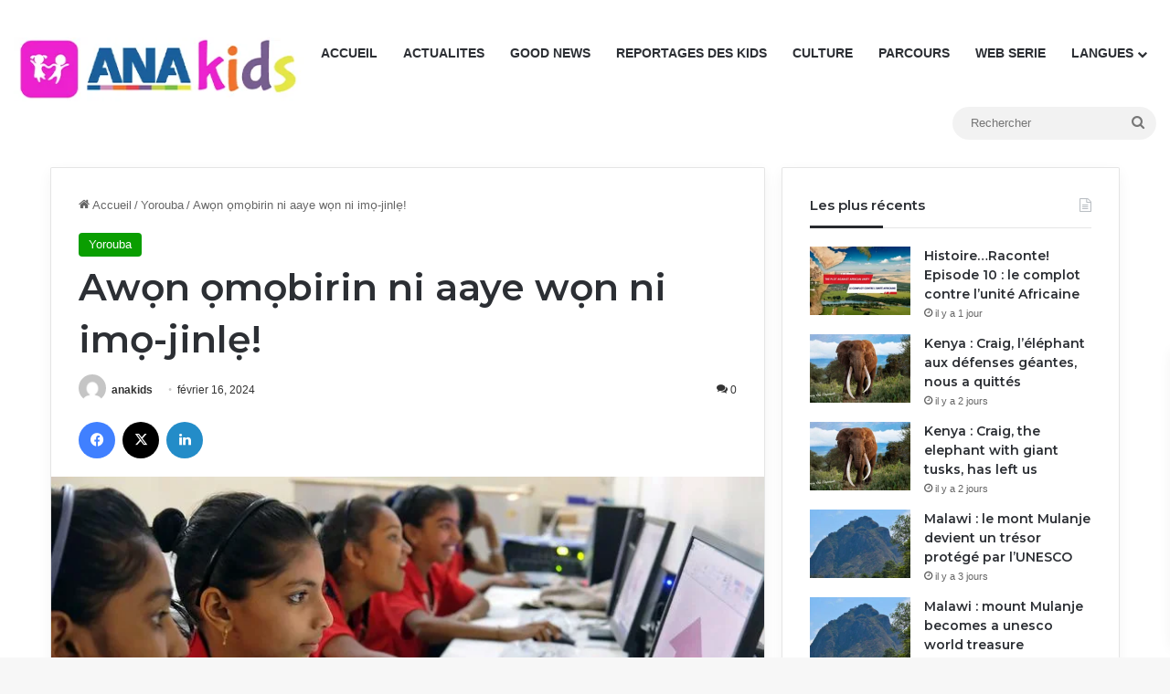

--- FILE ---
content_type: text/html; charset=UTF-8
request_url: https://ana-kids.net/awon-omobirin-ni-aaye-won-ni-imo-jinle/
body_size: 28962
content:
<!DOCTYPE html>
<html lang="fr-FR" class="" data-skin="light">
<head>
	<meta charset="UTF-8" />
	<link rel="profile" href="https://gmpg.org/xfn/11" />
	
<meta http-equiv='x-dns-prefetch-control' content='on'>
<link rel='dns-prefetch' href='//cdnjs.cloudflare.com' />
<link rel='dns-prefetch' href='//ajax.googleapis.com' />
<link rel='dns-prefetch' href='//fonts.googleapis.com' />
<link rel='dns-prefetch' href='//fonts.gstatic.com' />
<link rel='dns-prefetch' href='//s.gravatar.com' />
<link rel='dns-prefetch' href='//www.google-analytics.com' />
<link rel='preload' as='script' href='https://ajax.googleapis.com/ajax/libs/webfont/1/webfont.js'>
<meta name='robots' content='index, follow, max-image-preview:large, max-snippet:-1, max-video-preview:-1' />

	<!-- This site is optimized with the Yoast SEO Premium plugin v22.0 (Yoast SEO v26.7) - https://yoast.com/wordpress/plugins/seo/ -->
	<title>Awọn ọmọbirin ni aaye wọn ni imọ-jinlẹ! - ANA KIDS</title>
	<meta name="description" content="Loni jẹ ọjọ pataki kan nibiti a ti ṣe ayẹyẹ awọn ọmọbirin ati awọn obinrin ti o nifẹ imọ-jinlẹ! Njẹ o mọ pe imọ-jinlẹ kii ṣe fun awọn..." />
	<link rel="canonical" href="https://ana-kids.net/awon-omobirin-ni-aaye-won-ni-imo-jinle/" />
	<meta property="og:locale" content="fr_FR" />
	<meta property="og:type" content="article" />
	<meta property="og:title" content="Awọn ọmọbirin ni aaye wọn ni imọ-jinlẹ!" />
	<meta property="og:description" content="Loni jẹ ọjọ pataki kan nibiti a ti ṣe ayẹyẹ awọn ọmọbirin ati awọn obinrin ti o nifẹ imọ-jinlẹ! Njẹ o mọ pe imọ-jinlẹ kii ṣe fun awọn..." />
	<meta property="og:url" content="https://ana-kids.net/awon-omobirin-ni-aaye-won-ni-imo-jinle/" />
	<meta property="og:site_name" content="ANA KIDS" />
	<meta property="article:published_time" content="2024-02-16T08:41:14+00:00" />
	<meta property="article:modified_time" content="2024-02-16T08:41:16+00:00" />
	<meta property="og:image" content="http://ana-kids.net/wp-content/uploads/2024/02/Les-filles.png" />
	<meta property="og:image:width" content="770" />
	<meta property="og:image:height" content="420" />
	<meta property="og:image:type" content="image/png" />
	<meta name="author" content="anakids" />
	<meta name="twitter:card" content="summary_large_image" />
	<meta name="twitter:label1" content="Écrit par" />
	<meta name="twitter:data1" content="anakids" />
	<meta name="twitter:label2" content="Durée de lecture estimée" />
	<meta name="twitter:data2" content="2 minutes" />
	<script type="application/ld+json" class="yoast-schema-graph">{"@context":"https://schema.org","@graph":[{"@type":"Article","@id":"https://ana-kids.net/awon-omobirin-ni-aaye-won-ni-imo-jinle/#article","isPartOf":{"@id":"https://ana-kids.net/awon-omobirin-ni-aaye-won-ni-imo-jinle/"},"author":{"name":"anakids","@id":"https://ana-kids.net/#/schema/person/3cfd24cc7401f0414e5ed4c41a204029"},"headline":"Awọn ọmọbirin ni aaye wọn ni imọ-jinlẹ!","datePublished":"2024-02-16T08:41:14+00:00","dateModified":"2024-02-16T08:41:16+00:00","mainEntityOfPage":{"@id":"https://ana-kids.net/awon-omobirin-ni-aaye-won-ni-imo-jinle/"},"wordCount":459,"commentCount":0,"publisher":{"@id":"https://ana-kids.net/#organization"},"image":{"@id":"https://ana-kids.net/awon-omobirin-ni-aaye-won-ni-imo-jinle/#primaryimage"},"thumbnailUrl":"https://ana-kids.net/wp-content/uploads/2024/02/Les-filles.png","articleSection":["Yorouba"],"inLanguage":"fr-FR","potentialAction":[{"@type":"CommentAction","name":"Comment","target":["https://ana-kids.net/awon-omobirin-ni-aaye-won-ni-imo-jinle/#respond"]}]},{"@type":"WebPage","@id":"https://ana-kids.net/awon-omobirin-ni-aaye-won-ni-imo-jinle/","url":"https://ana-kids.net/awon-omobirin-ni-aaye-won-ni-imo-jinle/","name":"Awọn ọmọbirin ni aaye wọn ni imọ-jinlẹ! - ANA KIDS","isPartOf":{"@id":"https://ana-kids.net/#website"},"primaryImageOfPage":{"@id":"https://ana-kids.net/awon-omobirin-ni-aaye-won-ni-imo-jinle/#primaryimage"},"image":{"@id":"https://ana-kids.net/awon-omobirin-ni-aaye-won-ni-imo-jinle/#primaryimage"},"thumbnailUrl":"https://ana-kids.net/wp-content/uploads/2024/02/Les-filles.png","datePublished":"2024-02-16T08:41:14+00:00","dateModified":"2024-02-16T08:41:16+00:00","description":"Loni jẹ ọjọ pataki kan nibiti a ti ṣe ayẹyẹ awọn ọmọbirin ati awọn obinrin ti o nifẹ imọ-jinlẹ! Njẹ o mọ pe imọ-jinlẹ kii ṣe fun awọn...","breadcrumb":{"@id":"https://ana-kids.net/awon-omobirin-ni-aaye-won-ni-imo-jinle/#breadcrumb"},"inLanguage":"fr-FR","potentialAction":[{"@type":"ReadAction","target":["https://ana-kids.net/awon-omobirin-ni-aaye-won-ni-imo-jinle/"]}]},{"@type":"ImageObject","inLanguage":"fr-FR","@id":"https://ana-kids.net/awon-omobirin-ni-aaye-won-ni-imo-jinle/#primaryimage","url":"https://ana-kids.net/wp-content/uploads/2024/02/Les-filles.png","contentUrl":"https://ana-kids.net/wp-content/uploads/2024/02/Les-filles.png","width":770,"height":420},{"@type":"BreadcrumbList","@id":"https://ana-kids.net/awon-omobirin-ni-aaye-won-ni-imo-jinle/#breadcrumb","itemListElement":[{"@type":"ListItem","position":1,"name":"Home","item":"https://ana-kids.net/"},{"@type":"ListItem","position":2,"name":"Blog","item":"https://ana-kids.net/blog/"},{"@type":"ListItem","position":3,"name":"Awọn ọmọbirin ni aaye wọn ni imọ-jinlẹ!"}]},{"@type":"WebSite","@id":"https://ana-kids.net/#website","url":"https://ana-kids.net/","name":"ANA KIDS","description":"","publisher":{"@id":"https://ana-kids.net/#organization"},"potentialAction":[{"@type":"SearchAction","target":{"@type":"EntryPoint","urlTemplate":"https://ana-kids.net/?s={search_term_string}"},"query-input":{"@type":"PropertyValueSpecification","valueRequired":true,"valueName":"search_term_string"}}],"inLanguage":"fr-FR"},{"@type":"Organization","@id":"https://ana-kids.net/#organization","name":"ANA KIDS","url":"https://ana-kids.net/","logo":{"@type":"ImageObject","inLanguage":"fr-FR","@id":"https://ana-kids.net/#/schema/logo/image/","url":"https://ana-kids.net/wp-content/uploads/2017/11/cropped-Logo_ANA_KIDS-removebg-preview-1.png","contentUrl":"https://ana-kids.net/wp-content/uploads/2017/11/cropped-Logo_ANA_KIDS-removebg-preview-1.png","width":675,"height":156,"caption":"ANA KIDS"},"image":{"@id":"https://ana-kids.net/#/schema/logo/image/"}},{"@type":"Person","@id":"https://ana-kids.net/#/schema/person/3cfd24cc7401f0414e5ed4c41a204029","name":"anakids","image":{"@type":"ImageObject","inLanguage":"fr-FR","@id":"https://ana-kids.net/#/schema/person/image/","url":"https://secure.gravatar.com/avatar/f22a39a2d5e888ce3b8c91c02293b651534d0800c77cc4b94643fa7b7235c84d?s=96&d=mm&r=g","contentUrl":"https://secure.gravatar.com/avatar/f22a39a2d5e888ce3b8c91c02293b651534d0800c77cc4b94643fa7b7235c84d?s=96&d=mm&r=g","caption":"anakids"},"sameAs":["https://ana-kids.net"],"url":"https://ana-kids.net/author/anakids/"}]}</script>
	<!-- / Yoast SEO Premium plugin. -->


<link rel='dns-prefetch' href='//www.googletagmanager.com' />
<link rel="alternate" type="application/rss+xml" title="ANA KIDS &raquo; Flux" href="https://ana-kids.net/feed/" />
<link rel="alternate" type="application/rss+xml" title="ANA KIDS &raquo; Flux des commentaires" href="https://ana-kids.net/comments/feed/" />
<link rel="alternate" type="application/rss+xml" title="ANA KIDS &raquo; Awọn ọmọbirin ni aaye wọn ni imọ-jinlẹ! Flux des commentaires" href="https://ana-kids.net/awon-omobirin-ni-aaye-won-ni-imo-jinle/feed/" />

		<style type="text/css">
			:root{				
			--tie-preset-gradient-1: linear-gradient(135deg, rgba(6, 147, 227, 1) 0%, rgb(155, 81, 224) 100%);
			--tie-preset-gradient-2: linear-gradient(135deg, rgb(122, 220, 180) 0%, rgb(0, 208, 130) 100%);
			--tie-preset-gradient-3: linear-gradient(135deg, rgba(252, 185, 0, 1) 0%, rgba(255, 105, 0, 1) 100%);
			--tie-preset-gradient-4: linear-gradient(135deg, rgba(255, 105, 0, 1) 0%, rgb(207, 46, 46) 100%);
			--tie-preset-gradient-5: linear-gradient(135deg, rgb(238, 238, 238) 0%, rgb(169, 184, 195) 100%);
			--tie-preset-gradient-6: linear-gradient(135deg, rgb(74, 234, 220) 0%, rgb(151, 120, 209) 20%, rgb(207, 42, 186) 40%, rgb(238, 44, 130) 60%, rgb(251, 105, 98) 80%, rgb(254, 248, 76) 100%);
			--tie-preset-gradient-7: linear-gradient(135deg, rgb(255, 206, 236) 0%, rgb(152, 150, 240) 100%);
			--tie-preset-gradient-8: linear-gradient(135deg, rgb(254, 205, 165) 0%, rgb(254, 45, 45) 50%, rgb(107, 0, 62) 100%);
			--tie-preset-gradient-9: linear-gradient(135deg, rgb(255, 203, 112) 0%, rgb(199, 81, 192) 50%, rgb(65, 88, 208) 100%);
			--tie-preset-gradient-10: linear-gradient(135deg, rgb(255, 245, 203) 0%, rgb(182, 227, 212) 50%, rgb(51, 167, 181) 100%);
			--tie-preset-gradient-11: linear-gradient(135deg, rgb(202, 248, 128) 0%, rgb(113, 206, 126) 100%);
			--tie-preset-gradient-12: linear-gradient(135deg, rgb(2, 3, 129) 0%, rgb(40, 116, 252) 100%);
			--tie-preset-gradient-13: linear-gradient(135deg, #4D34FA, #ad34fa);
			--tie-preset-gradient-14: linear-gradient(135deg, #0057FF, #31B5FF);
			--tie-preset-gradient-15: linear-gradient(135deg, #FF007A, #FF81BD);
			--tie-preset-gradient-16: linear-gradient(135deg, #14111E, #4B4462);
			--tie-preset-gradient-17: linear-gradient(135deg, #F32758, #FFC581);

			
					--main-nav-background: #FFFFFF;
					--main-nav-secondry-background: rgba(0,0,0,0.03);
					--main-nav-primary-color: #0088ff;
					--main-nav-contrast-primary-color: #FFFFFF;
					--main-nav-text-color: #2c2f34;
					--main-nav-secondry-text-color: rgba(0,0,0,0.5);
					--main-nav-main-border-color: rgba(0,0,0,0.1);
					--main-nav-secondry-border-color: rgba(0,0,0,0.08);
				
			}
		</style>
	<link rel="alternate" title="oEmbed (JSON)" type="application/json+oembed" href="https://ana-kids.net/wp-json/oembed/1.0/embed?url=https%3A%2F%2Fana-kids.net%2Fawon-omobirin-ni-aaye-won-ni-imo-jinle%2F" />
<link rel="alternate" title="oEmbed (XML)" type="text/xml+oembed" href="https://ana-kids.net/wp-json/oembed/1.0/embed?url=https%3A%2F%2Fana-kids.net%2Fawon-omobirin-ni-aaye-won-ni-imo-jinle%2F&#038;format=xml" />
<meta name="viewport" content="width=device-width, initial-scale=1.0" /><style id='wp-img-auto-sizes-contain-inline-css' type='text/css'>
img:is([sizes=auto i],[sizes^="auto," i]){contain-intrinsic-size:3000px 1500px}
/*# sourceURL=wp-img-auto-sizes-contain-inline-css */
</style>
<style id='wp-emoji-styles-inline-css' type='text/css'>

	img.wp-smiley, img.emoji {
		display: inline !important;
		border: none !important;
		box-shadow: none !important;
		height: 1em !important;
		width: 1em !important;
		margin: 0 0.07em !important;
		vertical-align: -0.1em !important;
		background: none !important;
		padding: 0 !important;
	}
/*# sourceURL=wp-emoji-styles-inline-css */
</style>
<style id='wp-block-library-inline-css' type='text/css'>
:root{--wp-block-synced-color:#7a00df;--wp-block-synced-color--rgb:122,0,223;--wp-bound-block-color:var(--wp-block-synced-color);--wp-editor-canvas-background:#ddd;--wp-admin-theme-color:#007cba;--wp-admin-theme-color--rgb:0,124,186;--wp-admin-theme-color-darker-10:#006ba1;--wp-admin-theme-color-darker-10--rgb:0,107,160.5;--wp-admin-theme-color-darker-20:#005a87;--wp-admin-theme-color-darker-20--rgb:0,90,135;--wp-admin-border-width-focus:2px}@media (min-resolution:192dpi){:root{--wp-admin-border-width-focus:1.5px}}.wp-element-button{cursor:pointer}:root .has-very-light-gray-background-color{background-color:#eee}:root .has-very-dark-gray-background-color{background-color:#313131}:root .has-very-light-gray-color{color:#eee}:root .has-very-dark-gray-color{color:#313131}:root .has-vivid-green-cyan-to-vivid-cyan-blue-gradient-background{background:linear-gradient(135deg,#00d084,#0693e3)}:root .has-purple-crush-gradient-background{background:linear-gradient(135deg,#34e2e4,#4721fb 50%,#ab1dfe)}:root .has-hazy-dawn-gradient-background{background:linear-gradient(135deg,#faaca8,#dad0ec)}:root .has-subdued-olive-gradient-background{background:linear-gradient(135deg,#fafae1,#67a671)}:root .has-atomic-cream-gradient-background{background:linear-gradient(135deg,#fdd79a,#004a59)}:root .has-nightshade-gradient-background{background:linear-gradient(135deg,#330968,#31cdcf)}:root .has-midnight-gradient-background{background:linear-gradient(135deg,#020381,#2874fc)}:root{--wp--preset--font-size--normal:16px;--wp--preset--font-size--huge:42px}.has-regular-font-size{font-size:1em}.has-larger-font-size{font-size:2.625em}.has-normal-font-size{font-size:var(--wp--preset--font-size--normal)}.has-huge-font-size{font-size:var(--wp--preset--font-size--huge)}.has-text-align-center{text-align:center}.has-text-align-left{text-align:left}.has-text-align-right{text-align:right}.has-fit-text{white-space:nowrap!important}#end-resizable-editor-section{display:none}.aligncenter{clear:both}.items-justified-left{justify-content:flex-start}.items-justified-center{justify-content:center}.items-justified-right{justify-content:flex-end}.items-justified-space-between{justify-content:space-between}.screen-reader-text{border:0;clip-path:inset(50%);height:1px;margin:-1px;overflow:hidden;padding:0;position:absolute;width:1px;word-wrap:normal!important}.screen-reader-text:focus{background-color:#ddd;clip-path:none;color:#444;display:block;font-size:1em;height:auto;left:5px;line-height:normal;padding:15px 23px 14px;text-decoration:none;top:5px;width:auto;z-index:100000}html :where(.has-border-color){border-style:solid}html :where([style*=border-top-color]){border-top-style:solid}html :where([style*=border-right-color]){border-right-style:solid}html :where([style*=border-bottom-color]){border-bottom-style:solid}html :where([style*=border-left-color]){border-left-style:solid}html :where([style*=border-width]){border-style:solid}html :where([style*=border-top-width]){border-top-style:solid}html :where([style*=border-right-width]){border-right-style:solid}html :where([style*=border-bottom-width]){border-bottom-style:solid}html :where([style*=border-left-width]){border-left-style:solid}html :where(img[class*=wp-image-]){height:auto;max-width:100%}:where(figure){margin:0 0 1em}html :where(.is-position-sticky){--wp-admin--admin-bar--position-offset:var(--wp-admin--admin-bar--height,0px)}@media screen and (max-width:600px){html :where(.is-position-sticky){--wp-admin--admin-bar--position-offset:0px}}

/*# sourceURL=wp-block-library-inline-css */
</style><style id='wp-block-button-inline-css' type='text/css'>
.wp-block-button__link{align-content:center;box-sizing:border-box;cursor:pointer;display:inline-block;height:100%;text-align:center;word-break:break-word}.wp-block-button__link.aligncenter{text-align:center}.wp-block-button__link.alignright{text-align:right}:where(.wp-block-button__link){border-radius:9999px;box-shadow:none;padding:calc(.667em + 2px) calc(1.333em + 2px);text-decoration:none}.wp-block-button[style*=text-decoration] .wp-block-button__link{text-decoration:inherit}.wp-block-buttons>.wp-block-button.has-custom-width{max-width:none}.wp-block-buttons>.wp-block-button.has-custom-width .wp-block-button__link{width:100%}.wp-block-buttons>.wp-block-button.has-custom-font-size .wp-block-button__link{font-size:inherit}.wp-block-buttons>.wp-block-button.wp-block-button__width-25{width:calc(25% - var(--wp--style--block-gap, .5em)*.75)}.wp-block-buttons>.wp-block-button.wp-block-button__width-50{width:calc(50% - var(--wp--style--block-gap, .5em)*.5)}.wp-block-buttons>.wp-block-button.wp-block-button__width-75{width:calc(75% - var(--wp--style--block-gap, .5em)*.25)}.wp-block-buttons>.wp-block-button.wp-block-button__width-100{flex-basis:100%;width:100%}.wp-block-buttons.is-vertical>.wp-block-button.wp-block-button__width-25{width:25%}.wp-block-buttons.is-vertical>.wp-block-button.wp-block-button__width-50{width:50%}.wp-block-buttons.is-vertical>.wp-block-button.wp-block-button__width-75{width:75%}.wp-block-button.is-style-squared,.wp-block-button__link.wp-block-button.is-style-squared{border-radius:0}.wp-block-button.no-border-radius,.wp-block-button__link.no-border-radius{border-radius:0!important}:root :where(.wp-block-button .wp-block-button__link.is-style-outline),:root :where(.wp-block-button.is-style-outline>.wp-block-button__link){border:2px solid;padding:.667em 1.333em}:root :where(.wp-block-button .wp-block-button__link.is-style-outline:not(.has-text-color)),:root :where(.wp-block-button.is-style-outline>.wp-block-button__link:not(.has-text-color)){color:currentColor}:root :where(.wp-block-button .wp-block-button__link.is-style-outline:not(.has-background)),:root :where(.wp-block-button.is-style-outline>.wp-block-button__link:not(.has-background)){background-color:initial;background-image:none}
/*# sourceURL=https://ana-kids.net/wp-includes/blocks/button/style.min.css */
</style>
<style id='wp-block-buttons-inline-css' type='text/css'>
.wp-block-buttons{box-sizing:border-box}.wp-block-buttons.is-vertical{flex-direction:column}.wp-block-buttons.is-vertical>.wp-block-button:last-child{margin-bottom:0}.wp-block-buttons>.wp-block-button{display:inline-block;margin:0}.wp-block-buttons.is-content-justification-left{justify-content:flex-start}.wp-block-buttons.is-content-justification-left.is-vertical{align-items:flex-start}.wp-block-buttons.is-content-justification-center{justify-content:center}.wp-block-buttons.is-content-justification-center.is-vertical{align-items:center}.wp-block-buttons.is-content-justification-right{justify-content:flex-end}.wp-block-buttons.is-content-justification-right.is-vertical{align-items:flex-end}.wp-block-buttons.is-content-justification-space-between{justify-content:space-between}.wp-block-buttons.aligncenter{text-align:center}.wp-block-buttons:not(.is-content-justification-space-between,.is-content-justification-right,.is-content-justification-left,.is-content-justification-center) .wp-block-button.aligncenter{margin-left:auto;margin-right:auto;width:100%}.wp-block-buttons[style*=text-decoration] .wp-block-button,.wp-block-buttons[style*=text-decoration] .wp-block-button__link{text-decoration:inherit}.wp-block-buttons.has-custom-font-size .wp-block-button__link{font-size:inherit}.wp-block-buttons .wp-block-button__link{width:100%}.wp-block-button.aligncenter{text-align:center}
/*# sourceURL=https://ana-kids.net/wp-includes/blocks/buttons/style.min.css */
</style>
<style id='wp-block-paragraph-inline-css' type='text/css'>
.is-small-text{font-size:.875em}.is-regular-text{font-size:1em}.is-large-text{font-size:2.25em}.is-larger-text{font-size:3em}.has-drop-cap:not(:focus):first-letter{float:left;font-size:8.4em;font-style:normal;font-weight:100;line-height:.68;margin:.05em .1em 0 0;text-transform:uppercase}body.rtl .has-drop-cap:not(:focus):first-letter{float:none;margin-left:.1em}p.has-drop-cap.has-background{overflow:hidden}:root :where(p.has-background){padding:1.25em 2.375em}:where(p.has-text-color:not(.has-link-color)) a{color:inherit}p.has-text-align-left[style*="writing-mode:vertical-lr"],p.has-text-align-right[style*="writing-mode:vertical-rl"]{rotate:180deg}
/*# sourceURL=https://ana-kids.net/wp-includes/blocks/paragraph/style.min.css */
</style>
<style id='global-styles-inline-css' type='text/css'>
:root{--wp--preset--aspect-ratio--square: 1;--wp--preset--aspect-ratio--4-3: 4/3;--wp--preset--aspect-ratio--3-4: 3/4;--wp--preset--aspect-ratio--3-2: 3/2;--wp--preset--aspect-ratio--2-3: 2/3;--wp--preset--aspect-ratio--16-9: 16/9;--wp--preset--aspect-ratio--9-16: 9/16;--wp--preset--color--black: #000000;--wp--preset--color--cyan-bluish-gray: #abb8c3;--wp--preset--color--white: #ffffff;--wp--preset--color--pale-pink: #f78da7;--wp--preset--color--vivid-red: #cf2e2e;--wp--preset--color--luminous-vivid-orange: #ff6900;--wp--preset--color--luminous-vivid-amber: #fcb900;--wp--preset--color--light-green-cyan: #7bdcb5;--wp--preset--color--vivid-green-cyan: #00d084;--wp--preset--color--pale-cyan-blue: #8ed1fc;--wp--preset--color--vivid-cyan-blue: #0693e3;--wp--preset--color--vivid-purple: #9b51e0;--wp--preset--color--global-color: #0a9e01;--wp--preset--gradient--vivid-cyan-blue-to-vivid-purple: linear-gradient(135deg,rgb(6,147,227) 0%,rgb(155,81,224) 100%);--wp--preset--gradient--light-green-cyan-to-vivid-green-cyan: linear-gradient(135deg,rgb(122,220,180) 0%,rgb(0,208,130) 100%);--wp--preset--gradient--luminous-vivid-amber-to-luminous-vivid-orange: linear-gradient(135deg,rgb(252,185,0) 0%,rgb(255,105,0) 100%);--wp--preset--gradient--luminous-vivid-orange-to-vivid-red: linear-gradient(135deg,rgb(255,105,0) 0%,rgb(207,46,46) 100%);--wp--preset--gradient--very-light-gray-to-cyan-bluish-gray: linear-gradient(135deg,rgb(238,238,238) 0%,rgb(169,184,195) 100%);--wp--preset--gradient--cool-to-warm-spectrum: linear-gradient(135deg,rgb(74,234,220) 0%,rgb(151,120,209) 20%,rgb(207,42,186) 40%,rgb(238,44,130) 60%,rgb(251,105,98) 80%,rgb(254,248,76) 100%);--wp--preset--gradient--blush-light-purple: linear-gradient(135deg,rgb(255,206,236) 0%,rgb(152,150,240) 100%);--wp--preset--gradient--blush-bordeaux: linear-gradient(135deg,rgb(254,205,165) 0%,rgb(254,45,45) 50%,rgb(107,0,62) 100%);--wp--preset--gradient--luminous-dusk: linear-gradient(135deg,rgb(255,203,112) 0%,rgb(199,81,192) 50%,rgb(65,88,208) 100%);--wp--preset--gradient--pale-ocean: linear-gradient(135deg,rgb(255,245,203) 0%,rgb(182,227,212) 50%,rgb(51,167,181) 100%);--wp--preset--gradient--electric-grass: linear-gradient(135deg,rgb(202,248,128) 0%,rgb(113,206,126) 100%);--wp--preset--gradient--midnight: linear-gradient(135deg,rgb(2,3,129) 0%,rgb(40,116,252) 100%);--wp--preset--font-size--small: 13px;--wp--preset--font-size--medium: 20px;--wp--preset--font-size--large: 36px;--wp--preset--font-size--x-large: 42px;--wp--preset--spacing--20: 0.44rem;--wp--preset--spacing--30: 0.67rem;--wp--preset--spacing--40: 1rem;--wp--preset--spacing--50: 1.5rem;--wp--preset--spacing--60: 2.25rem;--wp--preset--spacing--70: 3.38rem;--wp--preset--spacing--80: 5.06rem;--wp--preset--shadow--natural: 6px 6px 9px rgba(0, 0, 0, 0.2);--wp--preset--shadow--deep: 12px 12px 50px rgba(0, 0, 0, 0.4);--wp--preset--shadow--sharp: 6px 6px 0px rgba(0, 0, 0, 0.2);--wp--preset--shadow--outlined: 6px 6px 0px -3px rgb(255, 255, 255), 6px 6px rgb(0, 0, 0);--wp--preset--shadow--crisp: 6px 6px 0px rgb(0, 0, 0);}:where(.is-layout-flex){gap: 0.5em;}:where(.is-layout-grid){gap: 0.5em;}body .is-layout-flex{display: flex;}.is-layout-flex{flex-wrap: wrap;align-items: center;}.is-layout-flex > :is(*, div){margin: 0;}body .is-layout-grid{display: grid;}.is-layout-grid > :is(*, div){margin: 0;}:where(.wp-block-columns.is-layout-flex){gap: 2em;}:where(.wp-block-columns.is-layout-grid){gap: 2em;}:where(.wp-block-post-template.is-layout-flex){gap: 1.25em;}:where(.wp-block-post-template.is-layout-grid){gap: 1.25em;}.has-black-color{color: var(--wp--preset--color--black) !important;}.has-cyan-bluish-gray-color{color: var(--wp--preset--color--cyan-bluish-gray) !important;}.has-white-color{color: var(--wp--preset--color--white) !important;}.has-pale-pink-color{color: var(--wp--preset--color--pale-pink) !important;}.has-vivid-red-color{color: var(--wp--preset--color--vivid-red) !important;}.has-luminous-vivid-orange-color{color: var(--wp--preset--color--luminous-vivid-orange) !important;}.has-luminous-vivid-amber-color{color: var(--wp--preset--color--luminous-vivid-amber) !important;}.has-light-green-cyan-color{color: var(--wp--preset--color--light-green-cyan) !important;}.has-vivid-green-cyan-color{color: var(--wp--preset--color--vivid-green-cyan) !important;}.has-pale-cyan-blue-color{color: var(--wp--preset--color--pale-cyan-blue) !important;}.has-vivid-cyan-blue-color{color: var(--wp--preset--color--vivid-cyan-blue) !important;}.has-vivid-purple-color{color: var(--wp--preset--color--vivid-purple) !important;}.has-black-background-color{background-color: var(--wp--preset--color--black) !important;}.has-cyan-bluish-gray-background-color{background-color: var(--wp--preset--color--cyan-bluish-gray) !important;}.has-white-background-color{background-color: var(--wp--preset--color--white) !important;}.has-pale-pink-background-color{background-color: var(--wp--preset--color--pale-pink) !important;}.has-vivid-red-background-color{background-color: var(--wp--preset--color--vivid-red) !important;}.has-luminous-vivid-orange-background-color{background-color: var(--wp--preset--color--luminous-vivid-orange) !important;}.has-luminous-vivid-amber-background-color{background-color: var(--wp--preset--color--luminous-vivid-amber) !important;}.has-light-green-cyan-background-color{background-color: var(--wp--preset--color--light-green-cyan) !important;}.has-vivid-green-cyan-background-color{background-color: var(--wp--preset--color--vivid-green-cyan) !important;}.has-pale-cyan-blue-background-color{background-color: var(--wp--preset--color--pale-cyan-blue) !important;}.has-vivid-cyan-blue-background-color{background-color: var(--wp--preset--color--vivid-cyan-blue) !important;}.has-vivid-purple-background-color{background-color: var(--wp--preset--color--vivid-purple) !important;}.has-black-border-color{border-color: var(--wp--preset--color--black) !important;}.has-cyan-bluish-gray-border-color{border-color: var(--wp--preset--color--cyan-bluish-gray) !important;}.has-white-border-color{border-color: var(--wp--preset--color--white) !important;}.has-pale-pink-border-color{border-color: var(--wp--preset--color--pale-pink) !important;}.has-vivid-red-border-color{border-color: var(--wp--preset--color--vivid-red) !important;}.has-luminous-vivid-orange-border-color{border-color: var(--wp--preset--color--luminous-vivid-orange) !important;}.has-luminous-vivid-amber-border-color{border-color: var(--wp--preset--color--luminous-vivid-amber) !important;}.has-light-green-cyan-border-color{border-color: var(--wp--preset--color--light-green-cyan) !important;}.has-vivid-green-cyan-border-color{border-color: var(--wp--preset--color--vivid-green-cyan) !important;}.has-pale-cyan-blue-border-color{border-color: var(--wp--preset--color--pale-cyan-blue) !important;}.has-vivid-cyan-blue-border-color{border-color: var(--wp--preset--color--vivid-cyan-blue) !important;}.has-vivid-purple-border-color{border-color: var(--wp--preset--color--vivid-purple) !important;}.has-vivid-cyan-blue-to-vivid-purple-gradient-background{background: var(--wp--preset--gradient--vivid-cyan-blue-to-vivid-purple) !important;}.has-light-green-cyan-to-vivid-green-cyan-gradient-background{background: var(--wp--preset--gradient--light-green-cyan-to-vivid-green-cyan) !important;}.has-luminous-vivid-amber-to-luminous-vivid-orange-gradient-background{background: var(--wp--preset--gradient--luminous-vivid-amber-to-luminous-vivid-orange) !important;}.has-luminous-vivid-orange-to-vivid-red-gradient-background{background: var(--wp--preset--gradient--luminous-vivid-orange-to-vivid-red) !important;}.has-very-light-gray-to-cyan-bluish-gray-gradient-background{background: var(--wp--preset--gradient--very-light-gray-to-cyan-bluish-gray) !important;}.has-cool-to-warm-spectrum-gradient-background{background: var(--wp--preset--gradient--cool-to-warm-spectrum) !important;}.has-blush-light-purple-gradient-background{background: var(--wp--preset--gradient--blush-light-purple) !important;}.has-blush-bordeaux-gradient-background{background: var(--wp--preset--gradient--blush-bordeaux) !important;}.has-luminous-dusk-gradient-background{background: var(--wp--preset--gradient--luminous-dusk) !important;}.has-pale-ocean-gradient-background{background: var(--wp--preset--gradient--pale-ocean) !important;}.has-electric-grass-gradient-background{background: var(--wp--preset--gradient--electric-grass) !important;}.has-midnight-gradient-background{background: var(--wp--preset--gradient--midnight) !important;}.has-small-font-size{font-size: var(--wp--preset--font-size--small) !important;}.has-medium-font-size{font-size: var(--wp--preset--font-size--medium) !important;}.has-large-font-size{font-size: var(--wp--preset--font-size--large) !important;}.has-x-large-font-size{font-size: var(--wp--preset--font-size--x-large) !important;}
/*# sourceURL=global-styles-inline-css */
</style>

<style id='classic-theme-styles-inline-css' type='text/css'>
/*! This file is auto-generated */
.wp-block-button__link{color:#fff;background-color:#32373c;border-radius:9999px;box-shadow:none;text-decoration:none;padding:calc(.667em + 2px) calc(1.333em + 2px);font-size:1.125em}.wp-block-file__button{background:#32373c;color:#fff;text-decoration:none}
/*# sourceURL=/wp-includes/css/classic-themes.min.css */
</style>
<link rel='stylesheet' id='taqyeem-buttons-style-css' href='https://ana-kids.net/wp-content/plugins/taqyeem-buttons/assets/style.css?ver=6.9' type='text/css' media='all' />
<link rel='stylesheet' id='wmvp-style-videos-list-css' href='https://ana-kids.net/wp-content/plugins/wm-video-playlists/assets/css/style.css?ver=1.0.2' type='text/css' media='all' />
<link rel='stylesheet' id='tie-css-base-css' href='https://ana-kids.net/wp-content/themes/jannah/assets/css/base.min.css?ver=7.6.4' type='text/css' media='all' />
<link rel='stylesheet' id='tie-css-styles-css' href='https://ana-kids.net/wp-content/themes/jannah/assets/css/style.min.css?ver=7.6.4' type='text/css' media='all' />
<link rel='stylesheet' id='tie-css-widgets-css' href='https://ana-kids.net/wp-content/themes/jannah/assets/css/widgets.min.css?ver=7.6.4' type='text/css' media='all' />
<link rel='stylesheet' id='tie-css-helpers-css' href='https://ana-kids.net/wp-content/themes/jannah/assets/css/helpers.min.css?ver=7.6.4' type='text/css' media='all' />
<link rel='stylesheet' id='tie-fontawesome5-css' href='https://ana-kids.net/wp-content/themes/jannah/assets/css/fontawesome.css?ver=7.6.4' type='text/css' media='all' />
<link rel='stylesheet' id='tie-css-ilightbox-css' href='https://ana-kids.net/wp-content/themes/jannah/assets/ilightbox/dark-skin/skin.css?ver=7.6.4' type='text/css' media='all' />
<link rel='stylesheet' id='tie-css-shortcodes-css' href='https://ana-kids.net/wp-content/themes/jannah/assets/css/plugins/shortcodes.min.css?ver=7.6.4' type='text/css' media='all' />
<link rel='stylesheet' id='tie-css-single-css' href='https://ana-kids.net/wp-content/themes/jannah/assets/css/single.min.css?ver=7.6.4' type='text/css' media='all' />
<link rel='stylesheet' id='tie-css-print-css' href='https://ana-kids.net/wp-content/themes/jannah/assets/css/print.css?ver=7.6.4' type='text/css' media='print' />
<link rel='stylesheet' id='taqyeem-styles-css' href='https://ana-kids.net/wp-content/themes/jannah/assets/css/plugins/taqyeem.min.css?ver=7.6.4' type='text/css' media='all' />
<style id='taqyeem-styles-inline-css' type='text/css'>
.wf-active .logo-text,.wf-active h1,.wf-active h2,.wf-active h3,.wf-active h4,.wf-active h5,.wf-active h6,.wf-active .the-subtitle{font-family: 'Montserrat';}:root:root{--brand-color: #0a9e01;--dark-brand-color: #006c00;--bright-color: #FFFFFF;--base-color: #2c2f34;}#footer-widgets-container{border-top: 8px solid #0a9e01;-webkit-box-shadow: 0 -5px 0 rgba(0,0,0,0.07); -moz-box-shadow: 0 -8px 0 rgba(0,0,0,0.07); box-shadow: 0 -8px 0 rgba(0,0,0,0.07);}#reading-position-indicator{box-shadow: 0 0 10px rgba( 10,158,1,0.7);}:root:root{--brand-color: #0a9e01;--dark-brand-color: #006c00;--bright-color: #FFFFFF;--base-color: #2c2f34;}#footer-widgets-container{border-top: 8px solid #0a9e01;-webkit-box-shadow: 0 -5px 0 rgba(0,0,0,0.07); -moz-box-shadow: 0 -8px 0 rgba(0,0,0,0.07); box-shadow: 0 -8px 0 rgba(0,0,0,0.07);}#reading-position-indicator{box-shadow: 0 0 10px rgba( 10,158,1,0.7);}.tie-weather-widget.widget,.container-wrapper{box-shadow: 0 5px 15px 0 rgba(0,0,0,0.05);}.dark-skin .tie-weather-widget.widget,.dark-skin .container-wrapper{box-shadow: 0 5px 15px 0 rgba(0,0,0,0.2);}#top-nav .breaking-title{color: #FFFFFF;}#top-nav .breaking-title:before{background-color: #ff4422;}#top-nav .breaking-news-nav li:hover{background-color: #ff4422;border-color: #ff4422;}.tie-cat-1353,.tie-cat-item-1353 > span{background-color:#e67e22 !important;color:#FFFFFF !important;}.tie-cat-1353:after{border-top-color:#e67e22 !important;}.tie-cat-1353:hover{background-color:#c86004 !important;}.tie-cat-1353:hover:after{border-top-color:#c86004 !important;}.tie-cat-1356,.tie-cat-item-1356 > span{background-color:#2ecc71 !important;color:#FFFFFF !important;}.tie-cat-1356:after{border-top-color:#2ecc71 !important;}.tie-cat-1356:hover{background-color:#10ae53 !important;}.tie-cat-1356:hover:after{border-top-color:#10ae53 !important;}.tie-cat-1360,.tie-cat-item-1360 > span{background-color:#9b59b6 !important;color:#FFFFFF !important;}.tie-cat-1360:after{border-top-color:#9b59b6 !important;}.tie-cat-1360:hover{background-color:#7d3b98 !important;}.tie-cat-1360:hover:after{border-top-color:#7d3b98 !important;}.tie-cat-1363,.tie-cat-item-1363 > span{background-color:#34495e !important;color:#FFFFFF !important;}.tie-cat-1363:after{border-top-color:#34495e !important;}.tie-cat-1363:hover{background-color:#162b40 !important;}.tie-cat-1363:hover:after{border-top-color:#162b40 !important;}.tie-cat-1366,.tie-cat-item-1366 > span{background-color:#795548 !important;color:#FFFFFF !important;}.tie-cat-1366:after{border-top-color:#795548 !important;}.tie-cat-1366:hover{background-color:#5b372a !important;}.tie-cat-1366:hover:after{border-top-color:#5b372a !important;}.tie-cat-5,.tie-cat-item-5 > span{background-color:#4CAF50 !important;color:#FFFFFF !important;}.tie-cat-5:after{border-top-color:#4CAF50 !important;}.tie-cat-5:hover{background-color:#2e9132 !important;}.tie-cat-5:hover:after{border-top-color:#2e9132 !important;}@media (max-width: 991px){.side-aside.normal-side{background: #0a9e01;background: -webkit-linear-gradient(135deg,#66a501,#0a9e01 );background: -moz-linear-gradient(135deg,#66a501,#0a9e01 );background: -o-linear-gradient(135deg,#66a501,#0a9e01 );background: linear-gradient(135deg,#0a9e01,#66a501 );}}.tie-insta-header {margin-bottom: 15px;}.tie-insta-avatar a {width: 70px;height: 70px;display: block;position: relative;float: left;margin-right: 15px;margin-bottom: 15px;}.tie-insta-avatar a:before {content: "";position: absolute;width: calc(100% + 6px);height: calc(100% + 6px);left: -3px;top: -3px;border-radius: 50%;background: #d6249f;background: radial-gradient(circle at 30% 107%,#fdf497 0%,#fdf497 5%,#fd5949 45%,#d6249f 60%,#285AEB 90%);}.tie-insta-avatar a:after {position: absolute;content: "";width: calc(100% + 3px);height: calc(100% + 3px);left: -2px;top: -2px;border-radius: 50%;background: #fff;}.dark-skin .tie-insta-avatar a:after {background: #27292d;}.tie-insta-avatar img {border-radius: 50%;position: relative;z-index: 2;transition: all 0.25s;}.tie-insta-avatar img:hover {box-shadow: 0px 0px 15px 0 #6b54c6;}.tie-insta-info {font-size: 1.3em;font-weight: bold;margin-bottom: 5px;}
/*# sourceURL=taqyeem-styles-inline-css */
</style>
<script type="text/javascript" src="https://ana-kids.net/wp-includes/js/jquery/jquery.min.js?ver=3.7.1" id="jquery-core-js"></script>
<script type="text/javascript" src="https://ana-kids.net/wp-includes/js/jquery/jquery-migrate.min.js?ver=3.4.1" id="jquery-migrate-js"></script>

<!-- Extrait de code de la balise Google (gtag.js) ajouté par Site Kit -->
<!-- Extrait Google Analytics ajouté par Site Kit -->
<script type="text/javascript" src="https://www.googletagmanager.com/gtag/js?id=GT-T5P2WNJ" id="google_gtagjs-js" async></script>
<script type="text/javascript" id="google_gtagjs-js-after">
/* <![CDATA[ */
window.dataLayer = window.dataLayer || [];function gtag(){dataLayer.push(arguments);}
gtag("set","linker",{"domains":["ana-kids.net"]});
gtag("js", new Date());
gtag("set", "developer_id.dZTNiMT", true);
gtag("config", "GT-T5P2WNJ");
//# sourceURL=google_gtagjs-js-after
/* ]]> */
</script>
<link rel="https://api.w.org/" href="https://ana-kids.net/wp-json/" /><link rel="alternate" title="JSON" type="application/json" href="https://ana-kids.net/wp-json/wp/v2/posts/23516" /><link rel="EditURI" type="application/rsd+xml" title="RSD" href="https://ana-kids.net/xmlrpc.php?rsd" />
<meta name="generator" content="WordPress 6.9" />
<link rel='shortlink' href='https://ana-kids.net/?p=23516' />
<meta name="generator" content="Site Kit by Google 1.168.0" /><script type='text/javascript'>
/* <![CDATA[ */
var taqyeem = {"ajaxurl":"https://ana-kids.net/wp-admin/admin-ajax.php" , "your_rating":"Your Rating:"};
/* ]]> */
</script>

<style>html:not(.dark-skin) .light-skin{--wmvp-playlist-head-bg: var(--brand-color);--wmvp-playlist-head-color: var(--bright-color);--wmvp-current-video-bg: #f2f4f5;--wmvp-current-video-color: #000;--wmvp-playlist-bg: #fff;--wmvp-playlist-color: #000;--wmvp-playlist-outer-border: 1px solid rgba(0,0,0,0.07);--wmvp-playlist-inner-border-color: rgba(0,0,0,0.07);}</style><style>.dark-skin{--wmvp-playlist-head-bg: #131416;--wmvp-playlist-head-color: #fff;--wmvp-current-video-bg: #24262a;--wmvp-current-video-color: #fff;--wmvp-playlist-bg: #1a1b1f;--wmvp-playlist-color: #fff;--wmvp-playlist-outer-border: 1px solid rgba(0,0,0,0.07);--wmvp-playlist-inner-border-color: rgba(255,255,255,0.05);}</style><meta http-equiv="X-UA-Compatible" content="IE=edge">
<link rel="icon" href="https://ana-kids.net/wp-content/uploads/2017/11/cropped-anakids-svg-32x32.png" sizes="32x32" />
<link rel="icon" href="https://ana-kids.net/wp-content/uploads/2017/11/cropped-anakids-svg-192x192.png" sizes="192x192" />
<link rel="apple-touch-icon" href="https://ana-kids.net/wp-content/uploads/2017/11/cropped-anakids-svg-180x180.png" />
<meta name="msapplication-TileImage" content="https://ana-kids.net/wp-content/uploads/2017/11/cropped-anakids-svg-270x270.png" />
<meta name="generator" content="WP Rocket 3.20.2" data-wpr-features="wpr_preload_links wpr_desktop" /></head>

<body id="tie-body" class="wp-singular post-template-default single single-post postid-23516 single-format-standard wp-custom-logo wp-theme-jannah tie-no-js wrapper-has-shadow block-head-3 magazine1 is-thumb-overlay-disabled is-desktop is-header-layout-1 sidebar-right has-sidebar post-layout-1 narrow-title-narrow-media has-mobile-share">



<div data-rocket-location-hash="e5b8de42769b3d7311e4c77717550b26" class="background-overlay">

	<div data-rocket-location-hash="20f4eca15480f982a53dda1cb4873ede" id="tie-container" class="site tie-container">

		
		<div data-rocket-location-hash="3cd18522b647fd3b2d7c4710f4fe6515" id="tie-wrapper">
			
<header id="theme-header" class="theme-header header-layout-1 main-nav-light main-nav-default-light main-nav-below no-stream-item is-stretch-header has-normal-width-logo mobile-header-default">
	
<div class="main-nav-wrapper">
	<nav id="main-nav" data-skin="search-in-main-nav" class="main-nav header-nav live-search-parent menu-style-default menu-style-solid-bg" style="line-height:117px" aria-label="Navigation principale">
		<div class="container">

			<div class="main-menu-wrapper">

				<div id="mobile-header-components-area_1" class="mobile-header-components"><ul class="components"><li class="mobile-component_menu custom-menu-link"><a href="#" id="mobile-menu-icon" class=""><span class="tie-mobile-menu-icon nav-icon is-layout-1"></span><span class="screen-reader-text">Menu</span></a></li></ul></div>
						<div class="header-layout-1-logo" style="width:353px">
							
		<div id="logo" class="image-logo" >

			
			<a title="ANA KIDS" href="https://ana-kids.net/">
				
				<picture class="tie-logo-default tie-logo-picture">
					
					<source class="tie-logo-source-default tie-logo-source" srcset="https://ana-kids.net/wp-content/uploads/2026/01/logo-anakids2.png">
					<img class="tie-logo-img-default tie-logo-img" src="https://ana-kids.net/wp-content/uploads/2026/01/logo-anakids2.png" alt="ANA KIDS" width="353" height="77" style="max-height:77px; width: auto;" />
				</picture>
						</a>

			
		</div><!-- #logo /-->

								</div>

						<div id="mobile-header-components-area_2" class="mobile-header-components"><ul class="components"><li class="mobile-component_search custom-menu-link">
				<a href="#" class="tie-search-trigger-mobile">
					<span class="tie-icon-search tie-search-icon" aria-hidden="true"></span>
					<span class="screen-reader-text">Rechercher</span>
				</a>
			</li></ul></div>
				<div id="menu-components-wrap">

					
					<div class="main-menu main-menu-wrap">
						<div id="main-nav-menu" class="main-menu header-menu"><ul id="menu-main-menu" class="menu"><li id="menu-item-34211" class="menu-item menu-item-type-post_type menu-item-object-page menu-item-home menu-item-34211"><a href="https://ana-kids.net/">ACCUEIL</a></li>
<li id="menu-item-22646" class="menu-item menu-item-type-taxonomy menu-item-object-category menu-item-22646"><a href="https://ana-kids.net/category/actu/">ACTUALITES</a></li>
<li id="menu-item-22647" class="menu-item menu-item-type-taxonomy menu-item-object-category menu-item-22647"><a href="https://ana-kids.net/category/good-news/">GOOD NEWS</a></li>
<li id="menu-item-22648" class="menu-item menu-item-type-taxonomy menu-item-object-category menu-item-22648"><a href="https://ana-kids.net/category/reportage-des-kids/">REPORTAGES DES KIDS</a></li>
<li id="menu-item-23094" class="menu-item menu-item-type-taxonomy menu-item-object-category menu-item-23094"><a href="https://ana-kids.net/category/culture/">CULTURE</a></li>
<li id="menu-item-34212" class="menu-item menu-item-type-taxonomy menu-item-object-category menu-item-34212"><a href="https://ana-kids.net/category/parcours/">PARCOURS</a></li>
<li id="menu-item-34213" class="menu-item menu-item-type-taxonomy menu-item-object-category menu-item-34213"><a href="https://ana-kids.net/category/web-serie/">WEB SERIE</a></li>
<li id="menu-item-22650" class="menu-item menu-item-type-custom menu-item-object-custom menu-item-has-children menu-item-22650"><a href="#">LANGUES</a>
<ul class="sub-menu menu-sub-content">
	<li id="menu-item-34297" class="menu-item menu-item-type-post_type menu-item-object-page menu-item-34297"><a href="https://ana-kids.net/home/">Anglais</a></li>
	<li id="menu-item-22652" class="menu-item menu-item-type-taxonomy menu-item-object-category menu-item-22652"><a href="https://ana-kids.net/category/arabe/">Arabe</a></li>
	<li id="menu-item-22664" class="menu-item menu-item-type-taxonomy menu-item-object-category menu-item-22664"><a href="https://ana-kids.net/category/bambara/">Bambara</a></li>
	<li id="menu-item-22669" class="menu-item menu-item-type-taxonomy menu-item-object-category menu-item-22669"><a href="https://ana-kids.net/category/swahili/">Swahili</a></li>
	<li id="menu-item-22665" class="menu-item menu-item-type-taxonomy menu-item-object-category menu-item-22665"><a href="https://ana-kids.net/category/haoussa/">HAOUSSA</a></li>
	<li id="menu-item-22666" class="menu-item menu-item-type-taxonomy menu-item-object-category menu-item-22666"><a href="https://ana-kids.net/category/igbo/">IGBO</a></li>
	<li id="menu-item-22667" class="menu-item menu-item-type-taxonomy menu-item-object-category menu-item-22667"><a href="https://ana-kids.net/category/kinyarwanda/">Kinyarwanda</a></li>
	<li id="menu-item-22668" class="menu-item menu-item-type-taxonomy menu-item-object-category menu-item-22668"><a href="https://ana-kids.net/category/lingala/">Lingala</a></li>
	<li id="menu-item-22670" class="menu-item menu-item-type-taxonomy menu-item-object-category current-post-ancestor current-menu-parent current-post-parent menu-item-22670"><a href="https://ana-kids.net/category/yorouba/">Yorouba</a></li>
</ul>
</li>
</ul></div>					</div><!-- .main-menu /-->

					<ul class="components">			<li class="search-bar menu-item custom-menu-link" aria-label="Rerchercher">
				<form method="get" id="search" action="https://ana-kids.net/">
					<input id="search-input" class="is-ajax-search"  inputmode="search" type="text" name="s" title="Rechercher" placeholder="Rechercher" />
					<button id="search-submit" type="submit">
						<span class="tie-icon-search tie-search-icon" aria-hidden="true"></span>
						<span class="screen-reader-text">Rechercher</span>
					</button>
				</form>
			</li>
			</ul><!-- Components -->
				</div><!-- #menu-components-wrap /-->
			</div><!-- .main-menu-wrapper /-->
		</div><!-- .container /-->

			</nav><!-- #main-nav /-->
</div><!-- .main-nav-wrapper /-->

</header>

<div id="content" class="site-content container"><div id="main-content-row" class="tie-row main-content-row">

<div class="main-content tie-col-md-8 tie-col-xs-12" role="main">

	
	<article id="the-post" class="container-wrapper post-content tie-standard">

		
<header class="entry-header-outer">

	<nav id="breadcrumb"><a href="https://ana-kids.net/"><span class="tie-icon-home" aria-hidden="true"></span> Accueil</a><em class="delimiter">/</em><a href="https://ana-kids.net/category/yorouba/">Yorouba</a><em class="delimiter">/</em><span class="current">Awọn ọmọbirin ni aaye wọn ni imọ-jinlẹ!</span></nav><script type="application/ld+json">{"@context":"http:\/\/schema.org","@type":"BreadcrumbList","@id":"#Breadcrumb","itemListElement":[{"@type":"ListItem","position":1,"item":{"name":"Accueil","@id":"https:\/\/ana-kids.net\/"}},{"@type":"ListItem","position":2,"item":{"name":"Yorouba","@id":"https:\/\/ana-kids.net\/category\/yorouba\/"}}]}</script>
	<div class="entry-header">

		<span class="post-cat-wrap"><a class="post-cat tie-cat-104" href="https://ana-kids.net/category/yorouba/">Yorouba</a></span>
		<h1 class="post-title entry-title">
			Awọn ọmọbirin ni aaye wọn ni imọ-jinlẹ!		</h1>

		<div class="single-post-meta post-meta clearfix"><span class="author-meta single-author with-avatars"><span class="meta-item meta-author-wrapper meta-author-1">
						<span class="meta-author-avatar">
							<a href="https://ana-kids.net/author/anakids/"><img alt='Photo de anakids' src='https://secure.gravatar.com/avatar/f22a39a2d5e888ce3b8c91c02293b651534d0800c77cc4b94643fa7b7235c84d?s=140&#038;d=mm&#038;r=g' srcset='https://secure.gravatar.com/avatar/f22a39a2d5e888ce3b8c91c02293b651534d0800c77cc4b94643fa7b7235c84d?s=280&#038;d=mm&#038;r=g 2x' class='avatar avatar-140 photo' height='140' width='140' decoding='async'/></a>
						</span>
					<span class="meta-author"><a href="https://ana-kids.net/author/anakids/" class="author-name tie-icon" title="anakids">anakids</a></span></span></span><span class="date meta-item tie-icon">février 16, 2024</span><div class="tie-alignright"><span class="meta-comment tie-icon meta-item fa-before">0</span></div></div><!-- .post-meta -->	</div><!-- .entry-header /-->

	
	
</header><!-- .entry-header-outer /-->



		<div id="share-buttons-top" class="share-buttons share-buttons-top">
			<div class="share-links  icons-only share-rounded">
				
				<a href="https://www.facebook.com/sharer.php?u=https://ana-kids.net/awon-omobirin-ni-aaye-won-ni-imo-jinle/" rel="external noopener nofollow" title="Facebook" target="_blank" class="facebook-share-btn " data-raw="https://www.facebook.com/sharer.php?u={post_link}">
					<span class="share-btn-icon tie-icon-facebook"></span> <span class="screen-reader-text">Facebook</span>
				</a>
				<a href="https://x.com/intent/post?text=Aw%E1%BB%8Dn%20%E1%BB%8Dm%E1%BB%8Dbirin%20ni%20aaye%20w%E1%BB%8Dn%20ni%20im%E1%BB%8D-jinl%E1%BA%B9%21&#038;url=https://ana-kids.net/awon-omobirin-ni-aaye-won-ni-imo-jinle/" rel="external noopener nofollow" title="X" target="_blank" class="twitter-share-btn " data-raw="https://x.com/intent/post?text={post_title}&amp;url={post_link}">
					<span class="share-btn-icon tie-icon-twitter"></span> <span class="screen-reader-text">X</span>
				</a>
				<a href="https://www.linkedin.com/shareArticle?mini=true&#038;url=https://ana-kids.net/awon-omobirin-ni-aaye-won-ni-imo-jinle/&#038;title=Aw%E1%BB%8Dn%20%E1%BB%8Dm%E1%BB%8Dbirin%20ni%20aaye%20w%E1%BB%8Dn%20ni%20im%E1%BB%8D-jinl%E1%BA%B9%21" rel="external noopener nofollow" title="Linkedin" target="_blank" class="linkedin-share-btn " data-raw="https://www.linkedin.com/shareArticle?mini=true&amp;url={post_full_link}&amp;title={post_title}">
					<span class="share-btn-icon tie-icon-linkedin"></span> <span class="screen-reader-text">Linkedin</span>
				</a>
				<a href="https://api.whatsapp.com/send?text=Aw%E1%BB%8Dn%20%E1%BB%8Dm%E1%BB%8Dbirin%20ni%20aaye%20w%E1%BB%8Dn%20ni%20im%E1%BB%8D-jinl%E1%BA%B9%21%20https://ana-kids.net/awon-omobirin-ni-aaye-won-ni-imo-jinle/" rel="external noopener nofollow" title="WhatsApp" target="_blank" class="whatsapp-share-btn " data-raw="https://api.whatsapp.com/send?text={post_title}%20{post_link}">
					<span class="share-btn-icon tie-icon-whatsapp"></span> <span class="screen-reader-text">WhatsApp</span>
				</a>			</div><!-- .share-links /-->
		</div><!-- .share-buttons /-->

		<div  class="featured-area"><div class="featured-area-inner"><figure class="single-featured-image"><img width="770" height="420" src="https://ana-kids.net/wp-content/uploads/2024/02/Les-filles.png" class="attachment-jannah-image-post size-jannah-image-post wp-post-image" alt="" data-main-img="1" decoding="async" fetchpriority="high" srcset="https://ana-kids.net/wp-content/uploads/2024/02/Les-filles.png 770w, https://ana-kids.net/wp-content/uploads/2024/02/Les-filles-300x164.png 300w, https://ana-kids.net/wp-content/uploads/2024/02/Les-filles-768x419.png 768w, https://ana-kids.net/wp-content/uploads/2024/02/Les-filles-733x400.png 733w, https://ana-kids.net/wp-content/uploads/2024/02/Les-filles-585x319.png 585w" sizes="(max-width: 770px) 100vw, 770px" /></figure></div></div>
		<div class="entry-content entry clearfix">

			
			
<p><strong>Loni jẹ ọjọ pataki kan nibiti a ti ṣe ayẹyẹ awọn ọmọbirin ati awọn obinrin ti o nifẹ imọ-jinlẹ! Njẹ o mọ pe imọ-jinlẹ kii ṣe fun awọn ọmọkunrin nikan? Akowe Agba UN António Guterres sọ fun wa pe awọn ọmọbirin ṣe pataki bii awọn ọmọkunrin ni agbaye ti imọ-jinlẹ. Àmọ́ nígbà míì, ó máa ń ṣòro fáwọn ọmọbìnrin láti di onímọ̀ sáyẹ́ǹsì torí àwọn ìlànà kan àtàwọn èrò tó sọ pé àwọn ọmọkùnrin ló sàn jù. O jẹ ibanujẹ nitori pe a nilo awọn imọran didan ti gbogbo eniyan lati jẹ ki agbaye wa ni aye ti o dara julọ!</strong></p>



<p>Ọgbẹni Guterres sọ fun wa pe loni, idamẹta ti awọn onimọ-jinlẹ jẹ awọn obinrin. Ko ṣe deede! Awọn ọmọbirin jẹ ọlọgbọn ati ẹda bi awọn ọmọkunrin. Ṣugbọn nigbamiran, wọn ko ni owo ti o to lati ṣe imọ-jinlẹ tabi wọn ko ni awọn aye kanna bi awọn ọmọkunrin. Àìṣòdodo ni, àbí?</p>



<p>Ni awọn agbegbe kan, awọn ọmọbirin ko le paapaa lọ si ile-iwe lati kọ ẹkọ imọ-jinlẹ. O dabi ẹnipe a sọ fun wọn pe oye wọn ko ṣe pataki. Ṣugbọn Mr Guterres sọ pe gbogbo ọmọbirin yẹ ki o ni aye lati kọ imọ-jinlẹ ati di onimọ-jinlẹ nla ti o ba fẹ. Ẹ̀tọ́ rẹ̀ ni!</p>



<p>Ọgbẹni Guterres sọ pe fun awọn ọmọbirin lati ni awọn anfani kanna bi awọn ọmọkunrin, a nilo lati yi awọn ero wa nipa ohun ti awọn ọmọbirin le ṣe. Awọn ọmọbirin le jẹ awọn onimọ-jinlẹ nla, awọn olupilẹṣẹ, awọn dokita, ohunkohun ti wọn fẹ! Ṣugbọn fun eyi lati ṣẹlẹ, a nilo lati gba awọn ọmọbirin niyanju lati nifẹ imọ-jinlẹ lati igba ewe. A tun nilo lati ṣe iranlọwọ fun awọn onimo ijinlẹ sayensi obinrin ni aṣeyọri ninu iṣẹ wọn.</p>



<p>Nitorinaa, loni, jẹ ki a ranti pe awọn ọmọbirin n tan awọn irawọ ni agbaye ti imọ-jinlẹ. Wọn le yi aye pada pẹlu awọn imọran ati awọn ẹda wọn. O to akoko fun gbogbo eniyan lati ṣe akiyesi pe awọn ọmọbirin ni aye pataki ni imọ-jinlẹ ati ṣe iranlọwọ fun wọn lati tan imọlẹ paapaa!</p>



<div class="wp-block-buttons is-layout-flex wp-block-buttons-is-layout-flex">
<div class="wp-block-button has-custom-width wp-block-button__width-100"><a class="wp-block-button__link has-white-color has-text-color has-link-color wp-element-button" href="https://ana-kids.net/les-filles-ont-leur-place-dans-les-sciences/">Lire la version en français</a></div>
</div>

			
		</div><!-- .entry-content /-->

				<div id="post-extra-info">
			<div class="theiaStickySidebar">
				<div class="single-post-meta post-meta clearfix"><span class="author-meta single-author with-avatars"><span class="meta-item meta-author-wrapper meta-author-1">
						<span class="meta-author-avatar">
							<a href="https://ana-kids.net/author/anakids/"><img alt='Photo de anakids' src='https://secure.gravatar.com/avatar/f22a39a2d5e888ce3b8c91c02293b651534d0800c77cc4b94643fa7b7235c84d?s=140&#038;d=mm&#038;r=g' srcset='https://secure.gravatar.com/avatar/f22a39a2d5e888ce3b8c91c02293b651534d0800c77cc4b94643fa7b7235c84d?s=280&#038;d=mm&#038;r=g 2x' class='avatar avatar-140 photo' height='140' width='140' decoding='async'/></a>
						</span>
					<span class="meta-author"><a href="https://ana-kids.net/author/anakids/" class="author-name tie-icon" title="anakids">anakids</a></span></span></span><span class="date meta-item tie-icon">février 16, 2024</span><div class="tie-alignright"><span class="meta-comment tie-icon meta-item fa-before">0</span></div></div><!-- .post-meta -->

		<div id="share-buttons-top" class="share-buttons share-buttons-top">
			<div class="share-links  icons-only share-rounded">
				
				<a href="https://www.facebook.com/sharer.php?u=https://ana-kids.net/awon-omobirin-ni-aaye-won-ni-imo-jinle/" rel="external noopener nofollow" title="Facebook" target="_blank" class="facebook-share-btn " data-raw="https://www.facebook.com/sharer.php?u={post_link}">
					<span class="share-btn-icon tie-icon-facebook"></span> <span class="screen-reader-text">Facebook</span>
				</a>
				<a href="https://x.com/intent/post?text=Aw%E1%BB%8Dn%20%E1%BB%8Dm%E1%BB%8Dbirin%20ni%20aaye%20w%E1%BB%8Dn%20ni%20im%E1%BB%8D-jinl%E1%BA%B9%21&#038;url=https://ana-kids.net/awon-omobirin-ni-aaye-won-ni-imo-jinle/" rel="external noopener nofollow" title="X" target="_blank" class="twitter-share-btn " data-raw="https://x.com/intent/post?text={post_title}&amp;url={post_link}">
					<span class="share-btn-icon tie-icon-twitter"></span> <span class="screen-reader-text">X</span>
				</a>
				<a href="https://www.linkedin.com/shareArticle?mini=true&#038;url=https://ana-kids.net/awon-omobirin-ni-aaye-won-ni-imo-jinle/&#038;title=Aw%E1%BB%8Dn%20%E1%BB%8Dm%E1%BB%8Dbirin%20ni%20aaye%20w%E1%BB%8Dn%20ni%20im%E1%BB%8D-jinl%E1%BA%B9%21" rel="external noopener nofollow" title="Linkedin" target="_blank" class="linkedin-share-btn " data-raw="https://www.linkedin.com/shareArticle?mini=true&amp;url={post_full_link}&amp;title={post_title}">
					<span class="share-btn-icon tie-icon-linkedin"></span> <span class="screen-reader-text">Linkedin</span>
				</a>
				<a href="https://api.whatsapp.com/send?text=Aw%E1%BB%8Dn%20%E1%BB%8Dm%E1%BB%8Dbirin%20ni%20aaye%20w%E1%BB%8Dn%20ni%20im%E1%BB%8D-jinl%E1%BA%B9%21%20https://ana-kids.net/awon-omobirin-ni-aaye-won-ni-imo-jinle/" rel="external noopener nofollow" title="WhatsApp" target="_blank" class="whatsapp-share-btn " data-raw="https://api.whatsapp.com/send?text={post_title}%20{post_link}">
					<span class="share-btn-icon tie-icon-whatsapp"></span> <span class="screen-reader-text">WhatsApp</span>
				</a>			</div><!-- .share-links /-->
		</div><!-- .share-buttons /-->

					</div>
		</div>

		<div class="clearfix"></div>
		<script id="tie-schema-json" type="application/ld+json">{"@context":"http:\/\/schema.org","@type":"Article","dateCreated":"2024-02-16T09:41:14+01:00","datePublished":"2024-02-16T09:41:14+01:00","dateModified":"2024-02-16T09:41:16+01:00","headline":"Aw\u1ecdn \u1ecdm\u1ecdbirin ni aaye w\u1ecdn ni im\u1ecd-jinl\u1eb9!","name":"Aw\u1ecdn \u1ecdm\u1ecdbirin ni aaye w\u1ecdn ni im\u1ecd-jinl\u1eb9!","keywords":[],"url":"https:\/\/ana-kids.net\/awon-omobirin-ni-aaye-won-ni-imo-jinle\/","description":"Loni j\u1eb9 \u1ecdj\u1ecd pataki kan nibiti a ti \u1e63e ay\u1eb9y\u1eb9 aw\u1ecdn \u1ecdm\u1ecdbirin ati aw\u1ecdn obinrin ti o nif\u1eb9 im\u1ecd-jinl\u1eb9! Nj\u1eb9 o m\u1ecd pe im\u1ecd-jinl\u1eb9 kii \u1e63e fun aw\u1ecdn \u1ecdm\u1ecdkunrin nikan? Akowe Agba UN Ant\u00f3nio Guterres s\u1ecd fun wa pe aw\u1ecdn","copyrightYear":"2024","articleSection":"Yorouba","articleBody":"\nLoni j\u1eb9 \u1ecdj\u1ecd pataki kan nibiti a ti \u1e63e ay\u1eb9y\u1eb9 aw\u1ecdn \u1ecdm\u1ecdbirin ati aw\u1ecdn obinrin ti o nif\u1eb9 im\u1ecd-jinl\u1eb9! Nj\u1eb9 o m\u1ecd pe im\u1ecd-jinl\u1eb9 kii \u1e63e fun aw\u1ecdn \u1ecdm\u1ecdkunrin nikan? Akowe Agba UN Ant\u00f3nio Guterres s\u1ecd fun wa pe aw\u1ecdn \u1ecdm\u1ecdbirin \u1e63e pataki bii aw\u1ecdn \u1ecdm\u1ecdkunrin ni agbaye ti im\u1ecd-jinl\u1eb9. \u00c0m\u1ecd\u0301 n\u00edgb\u00e0 m\u00ed\u00ec, \u00f3 m\u00e1a \u0144 \u1e63\u00f2ro f\u00e1w\u1ecdn \u1ecdm\u1ecdb\u00ecnrin l\u00e1ti di on\u00edm\u1ecd\u0300 s\u00e1y\u1eb9\u0301\u01f9s\u00ec tor\u00ed \u00e0w\u1ecdn \u00ecl\u00e0n\u00e0 kan \u00e0t\u00e0w\u1ecdn \u00e8r\u00f2 t\u00f3 s\u1ecd p\u00e9 \u00e0w\u1ecdn \u1ecdm\u1ecdk\u00f9nrin l\u00f3 s\u00e0n j\u00f9. O j\u1eb9 ibanuj\u1eb9 nitori pe a nilo aw\u1ecdn im\u1ecdran didan ti gbogbo eniyan lati j\u1eb9 ki agbaye wa ni aye ti o dara jul\u1ecd!\n\n\n\n\u1eccgb\u1eb9ni Guterres s\u1ecd fun wa pe loni, idam\u1eb9ta ti aw\u1ecdn onim\u1ecd-jinl\u1eb9 j\u1eb9 aw\u1ecdn obinrin. Ko \u1e63e deede! Aw\u1ecdn \u1ecdm\u1ecdbirin j\u1eb9 \u1ecdl\u1ecdgb\u1ecdn ati \u1eb9da bi aw\u1ecdn \u1ecdm\u1ecdkunrin. \u1e62ugb\u1ecdn nigbamiran, w\u1ecdn ko ni owo ti o to lati \u1e63e im\u1ecd-jinl\u1eb9 tabi w\u1ecdn ko ni aw\u1ecdn aye kanna bi aw\u1ecdn \u1ecdm\u1ecdkunrin. \u00c0\u00ec\u1e63\u00f2dodo ni, \u00e0b\u00ed?\n\n\n\nNi aw\u1ecdn agbegbe kan, aw\u1ecdn \u1ecdm\u1ecdbirin ko le paapaa l\u1ecd si ile-iwe lati k\u1ecd \u1eb9k\u1ecd im\u1ecd-jinl\u1eb9. O dabi \u1eb9nipe a s\u1ecd fun w\u1ecdn pe oye w\u1ecdn ko \u1e63e pataki. \u1e62ugb\u1ecdn Mr Guterres s\u1ecd pe gbogbo \u1ecdm\u1ecdbirin y\u1eb9 ki o ni aye lati k\u1ecd im\u1ecd-jinl\u1eb9 ati di onim\u1ecd-jinl\u1eb9 nla ti o ba f\u1eb9. \u1eb8\u0300t\u1ecd\u0301 r\u1eb9\u0300 ni!\n\n\n\n\u1eccgb\u1eb9ni Guterres s\u1ecd pe fun aw\u1ecdn \u1ecdm\u1ecdbirin lati ni aw\u1ecdn anfani kanna bi aw\u1ecdn \u1ecdm\u1ecdkunrin, a nilo lati yi aw\u1ecdn ero wa nipa ohun ti aw\u1ecdn \u1ecdm\u1ecdbirin le \u1e63e. Aw\u1ecdn \u1ecdm\u1ecdbirin le j\u1eb9 aw\u1ecdn onim\u1ecd-jinl\u1eb9 nla, aw\u1ecdn olupil\u1eb9\u1e63\u1eb9, aw\u1ecdn dokita, ohunkohun ti w\u1ecdn f\u1eb9! \u1e62ugb\u1ecdn fun eyi lati \u1e63\u1eb9l\u1eb9, a nilo lati gba aw\u1ecdn \u1ecdm\u1ecdbirin niyanju lati nif\u1eb9 im\u1ecd-jinl\u1eb9 lati igba ewe. A tun nilo lati \u1e63e iranl\u1ecdw\u1ecd fun aw\u1ecdn onimo ijinl\u1eb9 sayensi obinrin ni a\u1e63ey\u1ecdri ninu i\u1e63\u1eb9 w\u1ecdn.\n\n\n\nNitorinaa, loni, j\u1eb9 ki a ranti pe aw\u1ecdn \u1ecdm\u1ecdbirin n tan aw\u1ecdn iraw\u1ecd ni agbaye ti im\u1ecd-jinl\u1eb9. W\u1ecdn le yi aye pada p\u1eb9lu aw\u1ecdn im\u1ecdran ati aw\u1ecdn \u1eb9da w\u1ecdn. O to akoko fun gbogbo eniyan lati \u1e63e akiyesi pe aw\u1ecdn \u1ecdm\u1ecdbirin ni aye pataki ni im\u1ecd-jinl\u1eb9 ati \u1e63e iranl\u1ecdw\u1ecd fun w\u1ecdn lati tan im\u1ecdl\u1eb9 paapaa!\n\n\n\n\nLire la version en fran\u00e7ais\n\n","publisher":{"@id":"#Publisher","@type":"Organization","name":"ANA KIDS","logo":{"@type":"ImageObject","url":"https:\/\/ana-kids.net\/wp-content\/uploads\/2026\/01\/logo-anakids2.png"},"sameAs":["https:\/\/web.facebook.com\/profile.php?id=61555424914558","https:\/\/twitter.com\/ANA_BreakNews","https:\/\/www.linkedin.com\/company\/africa-news-agency\/","https:\/\/youtube.com\/@africanewsagency6193"]},"sourceOrganization":{"@id":"#Publisher"},"copyrightHolder":{"@id":"#Publisher"},"mainEntityOfPage":{"@type":"WebPage","@id":"https:\/\/ana-kids.net\/awon-omobirin-ni-aaye-won-ni-imo-jinle\/","breadcrumb":{"@id":"#Breadcrumb"}},"author":{"@type":"Person","name":"anakids","url":"https:\/\/ana-kids.net\/author\/anakids\/"},"image":{"@type":"ImageObject","url":"https:\/\/ana-kids.net\/wp-content\/uploads\/2024\/02\/Les-filles.png","width":1200,"height":420}}</script>

		<div id="share-buttons-bottom" class="share-buttons share-buttons-bottom">
			<div class="share-links  icons-only share-rounded">
				
				<a href="https://www.facebook.com/sharer.php?u=https://ana-kids.net/awon-omobirin-ni-aaye-won-ni-imo-jinle/" rel="external noopener nofollow" title="Facebook" target="_blank" class="facebook-share-btn " data-raw="https://www.facebook.com/sharer.php?u={post_link}">
					<span class="share-btn-icon tie-icon-facebook"></span> <span class="screen-reader-text">Facebook</span>
				</a>
				<a href="https://x.com/intent/post?text=Aw%E1%BB%8Dn%20%E1%BB%8Dm%E1%BB%8Dbirin%20ni%20aaye%20w%E1%BB%8Dn%20ni%20im%E1%BB%8D-jinl%E1%BA%B9%21&#038;url=https://ana-kids.net/awon-omobirin-ni-aaye-won-ni-imo-jinle/" rel="external noopener nofollow" title="X" target="_blank" class="twitter-share-btn " data-raw="https://x.com/intent/post?text={post_title}&amp;url={post_link}">
					<span class="share-btn-icon tie-icon-twitter"></span> <span class="screen-reader-text">X</span>
				</a>
				<a href="https://www.linkedin.com/shareArticle?mini=true&#038;url=https://ana-kids.net/awon-omobirin-ni-aaye-won-ni-imo-jinle/&#038;title=Aw%E1%BB%8Dn%20%E1%BB%8Dm%E1%BB%8Dbirin%20ni%20aaye%20w%E1%BB%8Dn%20ni%20im%E1%BB%8D-jinl%E1%BA%B9%21" rel="external noopener nofollow" title="Linkedin" target="_blank" class="linkedin-share-btn " data-raw="https://www.linkedin.com/shareArticle?mini=true&amp;url={post_full_link}&amp;title={post_title}">
					<span class="share-btn-icon tie-icon-linkedin"></span> <span class="screen-reader-text">Linkedin</span>
				</a>
				<a href="https://api.whatsapp.com/send?text=Aw%E1%BB%8Dn%20%E1%BB%8Dm%E1%BB%8Dbirin%20ni%20aaye%20w%E1%BB%8Dn%20ni%20im%E1%BB%8D-jinl%E1%BA%B9%21%20https://ana-kids.net/awon-omobirin-ni-aaye-won-ni-imo-jinle/" rel="external noopener nofollow" title="WhatsApp" target="_blank" class="whatsapp-share-btn " data-raw="https://api.whatsapp.com/send?text={post_title}%20{post_link}">
					<span class="share-btn-icon tie-icon-whatsapp"></span> <span class="screen-reader-text">WhatsApp</span>
				</a>			</div><!-- .share-links /-->
		</div><!-- .share-buttons /-->

		
	</article><!-- #the-post /-->

	
	<div class="post-components">

		<div class="prev-next-post-nav container-wrapper media-overlay">
			<div class="tie-col-xs-6 prev-post">
				<a href="https://ana-kids.net/ba-filles-baza-na-place-na-bango-na-science/" style="background-image: url(https://ana-kids.net/wp-content/uploads/2024/02/Les-filles.png)" class="post-thumb" rel="prev">
					<div class="post-thumb-overlay-wrap">
						<div class="post-thumb-overlay">
							<span class="tie-icon tie-media-icon"></span>
							<span class="screen-reader-text">Ba filles baza na place na bango na science!</span>
						</div>
					</div>
				</a>

				<a href="https://ana-kids.net/ba-filles-baza-na-place-na-bango-na-science/" rel="prev">
					<h3 class="post-title">Ba filles baza na place na bango na science!</h3>
				</a>
			</div>

			
			<div class="tie-col-xs-6 next-post">
				<a href="https://ana-kids.net/umu-agbogho-nwere-onodu-ha-na-sayensi/" style="background-image: url(https://ana-kids.net/wp-content/uploads/2024/02/Les-filles.png)" class="post-thumb" rel="next">
					<div class="post-thumb-overlay-wrap">
						<div class="post-thumb-overlay">
							<span class="tie-icon tie-media-icon"></span>
							<span class="screen-reader-text">Ụmụ agbọghọ nwere ọnọdụ ha na sayensị!</span>
						</div>
					</div>
				</a>

				<a href="https://ana-kids.net/umu-agbogho-nwere-onodu-ha-na-sayensi/" rel="next">
					<h3 class="post-title">Ụmụ agbọghọ nwere ọnọdụ ha na sayensị!</h3>
				</a>
			</div>

			</div><!-- .prev-next-post-nav /-->	<div id="comments" class="comments-area">

		

		<div id="add-comment-block" class="container-wrapper">	<div id="respond" class="comment-respond">
		<h3 id="reply-title" class="comment-reply-title the-global-title">Laisser un commentaire <small><a rel="nofollow" id="cancel-comment-reply-link" href="/awon-omobirin-ni-aaye-won-ni-imo-jinle/#respond" style="display:none;">Annuler la réponse</a></small></h3><form action="https://ana-kids.net/wp-comments-post.php" method="post" id="commentform" class="comment-form"><p class="comment-notes"><span id="email-notes">Votre adresse e-mail ne sera pas publiée.</span> <span class="required-field-message">Les champs obligatoires sont indiqués avec <span class="required">*</span></span></p><p class="comment-form-comment"><label for="comment">Commentaire <span class="required">*</span></label> <textarea id="comment" name="comment" cols="45" rows="8" maxlength="65525" required></textarea></p><p class="comment-form-author"><label for="author">Nom <span class="required">*</span></label> <input id="author" name="author" type="text" value="" size="30" maxlength="245" autocomplete="name" required /></p>
<p class="comment-form-email"><label for="email">E-mail <span class="required">*</span></label> <input id="email" name="email" type="email" value="" size="30" maxlength="100" aria-describedby="email-notes" autocomplete="email" required /></p>
<p class="comment-form-url"><label for="url">Site web</label> <input id="url" name="url" type="url" value="" size="30" maxlength="200" autocomplete="url" /></p>
<p class="comment-form-cookies-consent"><input id="wp-comment-cookies-consent" name="wp-comment-cookies-consent" type="checkbox" value="yes" /> <label for="wp-comment-cookies-consent">Enregistrer mon nom, mon e-mail et mon site dans le navigateur pour mon prochain commentaire.</label></p>
<p class="form-submit"><input name="submit" type="submit" id="submit" class="submit" value="Laisser un commentaire" /> <input type='hidden' name='comment_post_ID' value='23516' id='comment_post_ID' />
<input type='hidden' name='comment_parent' id='comment_parent' value='0' />
</p></form>	</div><!-- #respond -->
	</div><!-- #add-comment-block /-->
	</div><!-- .comments-area -->


	</div><!-- .post-components /-->

	
</div><!-- .main-content -->


	<div id="check-also-box" class="container-wrapper check-also-right">

		<div class="widget-title the-global-title">
			<div class="the-subtitle">Voir Aussi</div>

			<a href="#" id="check-also-close" class="remove">
				<span class="screen-reader-text">Fermer</span>
			</a>
		</div>

		<div class="widget posts-list-big-first has-first-big-post">
			<ul class="posts-list-items">

			
<li class="widget-single-post-item widget-post-list tie-standard">
			<div class="post-widget-thumbnail">
			
			<a aria-label="Laipẹ okun tuntun ni Afirika ?" href="https://ana-kids.net/laipe-okun-tuntun-ni-afirika/" class="post-thumb"><span class="post-cat-wrap"><span class="post-cat tie-cat-104">Yorouba</span></span><img width="390" height="220" src="https://ana-kids.net/wp-content/uploads/2024/02/new-ocan.jpeg" class="attachment-jannah-image-large size-jannah-image-large wp-post-image" alt="" decoding="async" loading="lazy" srcset="https://ana-kids.net/wp-content/uploads/2024/02/new-ocan.jpeg 720w, https://ana-kids.net/wp-content/uploads/2024/02/new-ocan-300x169.jpeg 300w, https://ana-kids.net/wp-content/uploads/2024/02/new-ocan-711x400.jpeg 711w, https://ana-kids.net/wp-content/uploads/2024/02/new-ocan-585x329.jpeg 585w" sizes="auto, (max-width: 390px) 100vw, 390px" /></a>		</div><!-- post-alignleft /-->
	
	<div class="post-widget-body ">
		<a class="post-title the-subtitle" href="https://ana-kids.net/laipe-okun-tuntun-ni-afirika/">Laipẹ okun tuntun ni Afirika ?</a>
		<div class="post-meta">
			<span class="date meta-item tie-icon">février 2, 2024</span>		</div>
	</div>
</li>

			</ul><!-- .related-posts-list /-->
		</div>
	</div><!-- #related-posts /-->

	
	<aside class="sidebar tie-col-md-4 tie-col-xs-12 normal-side is-sticky" aria-label="Sidebar Principale">
		<div class="theiaStickySidebar">
			<div id="posts-list-widget-3" class="container-wrapper widget posts-list"><div class="widget-title the-global-title"><div class="the-subtitle">Les plus récents<span class="widget-title-icon tie-icon"></span></div></div><div class="widget-posts-list-wrapper"><div class="widget-posts-list-container" ><ul class="posts-list-items widget-posts-wrapper">
<li class="widget-single-post-item widget-post-list tie-standard">
			<div class="post-widget-thumbnail">
			
			<a aria-label="Histoire…Raconte! Episode 10 : le complot contre l&rsquo;unité Africaine" href="https://ana-kids.net/histoireraconte-episode-10-le-complot-contre-lunite-africaine/" class="post-thumb"><img width="220" height="150" src="https://ana-kids.net/wp-content/uploads/2026/01/Capture-decran-2026-01-17-074625-220x150.png" class="attachment-jannah-image-small size-jannah-image-small tie-small-image wp-post-image" alt="" decoding="async" loading="lazy" /></a>		</div><!-- post-alignleft /-->
	
	<div class="post-widget-body ">
		<a class="post-title the-subtitle" href="https://ana-kids.net/histoireraconte-episode-10-le-complot-contre-lunite-africaine/">Histoire…Raconte! Episode 10 : le complot contre l&rsquo;unité Africaine</a>
		<div class="post-meta">
			<span class="date meta-item tie-icon">il y a 1 jour</span>		</div>
	</div>
</li>

<li class="widget-single-post-item widget-post-list tie-standard">
			<div class="post-widget-thumbnail">
			
			<a aria-label="Kenya : Craig, l’éléphant aux défenses géantes, nous a quittés" href="https://ana-kids.net/kenya-craig-lelephant-aux-defenses-geantes-nous-a-quittes/" class="post-thumb"><img width="220" height="150" src="https://ana-kids.net/wp-content/uploads/2026/01/Craig-220x150.jpg" class="attachment-jannah-image-small size-jannah-image-small tie-small-image wp-post-image" alt="" decoding="async" loading="lazy" /></a>		</div><!-- post-alignleft /-->
	
	<div class="post-widget-body ">
		<a class="post-title the-subtitle" href="https://ana-kids.net/kenya-craig-lelephant-aux-defenses-geantes-nous-a-quittes/">Kenya : Craig, l’éléphant aux défenses géantes, nous a quittés</a>
		<div class="post-meta">
			<span class="date meta-item tie-icon">il y a 2 jours</span>		</div>
	</div>
</li>

<li class="widget-single-post-item widget-post-list tie-standard">
			<div class="post-widget-thumbnail">
			
			<a aria-label="Kenya : Craig, the elephant with giant tusks, has left us" href="https://ana-kids.net/kenya-craig-the-elephant-with-giant-tusks-has-left-us/" class="post-thumb"><img width="220" height="150" src="https://ana-kids.net/wp-content/uploads/2026/01/Craig-220x150.jpg" class="attachment-jannah-image-small size-jannah-image-small tie-small-image wp-post-image" alt="" decoding="async" loading="lazy" /></a>		</div><!-- post-alignleft /-->
	
	<div class="post-widget-body ">
		<a class="post-title the-subtitle" href="https://ana-kids.net/kenya-craig-the-elephant-with-giant-tusks-has-left-us/">Kenya : Craig, the elephant with giant tusks, has left us</a>
		<div class="post-meta">
			<span class="date meta-item tie-icon">il y a 2 jours</span>		</div>
	</div>
</li>

<li class="widget-single-post-item widget-post-list tie-standard">
			<div class="post-widget-thumbnail">
			
			<a aria-label="Malawi : le mont Mulanje devient un trésor protégé par l’UNESCO" href="https://ana-kids.net/malawi-le-mont-mulanje-devient-un-tresor-protege-par-lunesco/" class="post-thumb"><img width="220" height="150" src="https://ana-kids.net/wp-content/uploads/2026/01/site_1201_0007-1200-630-20250703124133-220x150.jpg" class="attachment-jannah-image-small size-jannah-image-small tie-small-image wp-post-image" alt="" decoding="async" loading="lazy" /></a>		</div><!-- post-alignleft /-->
	
	<div class="post-widget-body ">
		<a class="post-title the-subtitle" href="https://ana-kids.net/malawi-le-mont-mulanje-devient-un-tresor-protege-par-lunesco/">Malawi : le mont Mulanje devient un trésor protégé par l’UNESCO</a>
		<div class="post-meta">
			<span class="date meta-item tie-icon">il y a 3 jours</span>		</div>
	</div>
</li>

<li class="widget-single-post-item widget-post-list tie-standard">
			<div class="post-widget-thumbnail">
			
			<a aria-label="Malawi : mount Mulanje becomes a unesco world treasure" href="https://ana-kids.net/malawi-mount-mulanje-becomes-a-unesco-world-treasure/" class="post-thumb"><img width="220" height="150" src="https://ana-kids.net/wp-content/uploads/2026/01/site_1201_0007-1200-630-20250703124133-220x150.jpg" class="attachment-jannah-image-small size-jannah-image-small tie-small-image wp-post-image" alt="" decoding="async" loading="lazy" /></a>		</div><!-- post-alignleft /-->
	
	<div class="post-widget-body ">
		<a class="post-title the-subtitle" href="https://ana-kids.net/malawi-mount-mulanje-becomes-a-unesco-world-treasure/">Malawi : mount Mulanje becomes a unesco world treasure</a>
		<div class="post-meta">
			<span class="date meta-item tie-icon">il y a 3 jours</span>		</div>
	</div>
</li>
</ul></div></div><div class="clearfix"></div></div><!-- .widget /-->		</div><!-- .theiaStickySidebar /-->
	</aside><!-- .sidebar /-->
	</div><!-- .main-content-row /--></div><!-- #content /-->
<footer id="footer" class="site-footer dark-skin dark-widgetized-area">

	
			<div id="footer-widgets-container">
				<div class="container">
					
		<div class="footer-widget-area footer-boxed-widget-area">
			<div class="tie-row">

									<div class="tie-col-sm-8 normal-side">
						<div id="author-bio-widget-1" class="container-wrapper widget aboutme-widget">
				<div class="about-author about-content-wrapper"><img alt="" src="http://ana-kids.net/wp-content/uploads/2026/01/logo-anakids.png" style="margin-top: 12px; margin-bottom: 0px;width: 254px; "  class="about-author-img" width="280" height="47">

					<div class="aboutme-widget-content">A free, fun, and interactive media platform dedicated to children and teenagers on the continent and in the diaspora, ANAKids provides them with the tools they need to understand current events on their continent and around the world, helping them become the responsible leaders of tomorrow.

Email : redaction@africa-news-agency.com
					</div>
					<div class="clearfix"></div>
			
				</div><!-- .about-widget-content -->
			<div class="clearfix"></div></div><!-- .widget /-->					</div><!-- .tie-col /-->
				
									<div class="tie-col-sm-4 normal-side">
						<div class="widget social-icons-widget widget-content-only"><ul class="solid-social-icons is-centered"><li class="social-icons-item"><a class="social-link facebook-social-icon" rel="external noopener nofollow" target="_blank" href="https://web.facebook.com/profile.php?id=61555424914558"><span class="tie-social-icon tie-icon-facebook"></span><span class="screen-reader-text">Facebook</span></a></li><li class="social-icons-item"><a class="social-link twitter-social-icon" rel="external noopener nofollow" target="_blank" href="https://twitter.com/ANA_BreakNews"><span class="tie-social-icon tie-icon-twitter"></span><span class="screen-reader-text">X</span></a></li><li class="social-icons-item"><a class="social-link linkedin-social-icon" rel="external noopener nofollow" target="_blank" href="https://www.linkedin.com/company/africa-news-agency/"><span class="tie-social-icon tie-icon-linkedin"></span><span class="screen-reader-text">Linkedin</span></a></li><li class="social-icons-item"><a class="social-link youtube-social-icon" rel="external noopener nofollow" target="_blank" href="https://youtube.com/@africanewsagency6193"><span class="tie-social-icon tie-icon-youtube"></span><span class="screen-reader-text">YouTube</span></a></li></ul> 
<div class="clearfix"></div></div>					</div><!-- .tie-col /-->
				
									<div class=" normal-side">
											</div><!-- .tie-col /-->
				
									<div class=" normal-side">
											</div><!-- .tie-col /-->
				
			</div><!-- .tie-row /-->
		</div><!-- .footer-widget-area /-->

						</div><!-- .container /-->
			</div><!-- #Footer-widgets-container /-->
			
			<div id="site-info" class="site-info site-info-layout-2">
				<div class="container">
					<div class="tie-row">
						<div class="tie-col-md-12">

							<div class="copyright-text copyright-text-first">&copy; Copyright 2026, Tous droits réservés &nbsp;|&nbsp; ANAKids | By Africa News Agency</div><ul class="social-icons"><li class="social-icons-item"><a class="social-link facebook-social-icon" rel="external noopener nofollow" target="_blank" href="https://web.facebook.com/profile.php?id=61555424914558"><span class="tie-social-icon tie-icon-facebook"></span><span class="screen-reader-text">Facebook</span></a></li><li class="social-icons-item"><a class="social-link twitter-social-icon" rel="external noopener nofollow" target="_blank" href="https://twitter.com/ANA_BreakNews"><span class="tie-social-icon tie-icon-twitter"></span><span class="screen-reader-text">X</span></a></li><li class="social-icons-item"><a class="social-link linkedin-social-icon" rel="external noopener nofollow" target="_blank" href="https://www.linkedin.com/company/africa-news-agency/"><span class="tie-social-icon tie-icon-linkedin"></span><span class="screen-reader-text">Linkedin</span></a></li><li class="social-icons-item"><a class="social-link youtube-social-icon" rel="external noopener nofollow" target="_blank" href="https://youtube.com/@africanewsagency6193"><span class="tie-social-icon tie-icon-youtube"></span><span class="screen-reader-text">YouTube</span></a></li></ul> 

						</div><!-- .tie-col /-->
					</div><!-- .tie-row /-->
				</div><!-- .container /-->
			</div><!-- #site-info /-->
			
</footer><!-- #footer /-->




		<div id="share-buttons-mobile" class="share-buttons share-buttons-mobile">
			<div class="share-links  icons-only">
				
				<a href="https://www.facebook.com/sharer.php?u=https://ana-kids.net/awon-omobirin-ni-aaye-won-ni-imo-jinle/" rel="external noopener nofollow" title="Facebook" target="_blank" class="facebook-share-btn " data-raw="https://www.facebook.com/sharer.php?u={post_link}">
					<span class="share-btn-icon tie-icon-facebook"></span> <span class="screen-reader-text">Facebook</span>
				</a>
				<a href="https://x.com/intent/post?text=Aw%E1%BB%8Dn%20%E1%BB%8Dm%E1%BB%8Dbirin%20ni%20aaye%20w%E1%BB%8Dn%20ni%20im%E1%BB%8D-jinl%E1%BA%B9%21&#038;url=https://ana-kids.net/awon-omobirin-ni-aaye-won-ni-imo-jinle/" rel="external noopener nofollow" title="X" target="_blank" class="twitter-share-btn " data-raw="https://x.com/intent/post?text={post_title}&amp;url={post_link}">
					<span class="share-btn-icon tie-icon-twitter"></span> <span class="screen-reader-text">X</span>
				</a>
				<a href="https://api.whatsapp.com/send?text=Aw%E1%BB%8Dn%20%E1%BB%8Dm%E1%BB%8Dbirin%20ni%20aaye%20w%E1%BB%8Dn%20ni%20im%E1%BB%8D-jinl%E1%BA%B9%21%20https://ana-kids.net/awon-omobirin-ni-aaye-won-ni-imo-jinle/" rel="external noopener nofollow" title="WhatsApp" target="_blank" class="whatsapp-share-btn " data-raw="https://api.whatsapp.com/send?text={post_title}%20{post_link}">
					<span class="share-btn-icon tie-icon-whatsapp"></span> <span class="screen-reader-text">WhatsApp</span>
				</a>
				<a href="https://telegram.me/share/url?url=https://ana-kids.net/awon-omobirin-ni-aaye-won-ni-imo-jinle/&text=Aw%E1%BB%8Dn%20%E1%BB%8Dm%E1%BB%8Dbirin%20ni%20aaye%20w%E1%BB%8Dn%20ni%20im%E1%BB%8D-jinl%E1%BA%B9%21" rel="external noopener nofollow" title="Telegram" target="_blank" class="telegram-share-btn " data-raw="https://telegram.me/share/url?url={post_link}&text={post_title}">
					<span class="share-btn-icon tie-icon-paper-plane"></span> <span class="screen-reader-text">Telegram</span>
				</a>			</div><!-- .share-links /-->
		</div><!-- .share-buttons /-->

		<div class="mobile-share-buttons-spacer"></div>
		<a id="go-to-top" class="go-to-top-button" href="#go-to-tie-body">
			<span class="tie-icon-angle-up"></span>
			<span class="screen-reader-text">Bouton retour en haut de la page</span>
		</a>
	
		</div><!-- #tie-wrapper /-->

		
	<aside class=" side-aside normal-side dark-skin dark-widgetized-area is-fullwidth appear-from-left" aria-label="Sidebar Secondaire" style="visibility: hidden;">
		<div data-height="100%" class="side-aside-wrapper has-custom-scroll">

			<a href="#" class="close-side-aside remove big-btn">
				<span class="screen-reader-text">Fermer</span>
			</a><!-- .close-side-aside /-->


			
				<div id="mobile-container">

											<div id="mobile-search">
							<form role="search" method="get" class="search-form" action="https://ana-kids.net/">
				<label>
					<span class="screen-reader-text">Rechercher :</span>
					<input type="search" class="search-field" placeholder="Rechercher…" value="" name="s" />
				</label>
				<input type="submit" class="search-submit" value="Rechercher" />
			</form>							</div><!-- #mobile-search /-->
						
					<div id="mobile-menu" class="hide-menu-icons has-custom-menu">
						<div class="menu-main-menu-container"><ul id="mobile-custom-menu" class="menu"><li class="menu-item menu-item-type-post_type menu-item-object-page menu-item-home menu-item-34211"><a href="https://ana-kids.net/">ACCUEIL</a></li>
<li class="menu-item menu-item-type-taxonomy menu-item-object-category menu-item-22646"><a href="https://ana-kids.net/category/actu/">ACTUALITES</a></li>
<li class="menu-item menu-item-type-taxonomy menu-item-object-category menu-item-22647"><a href="https://ana-kids.net/category/good-news/">GOOD NEWS</a></li>
<li class="menu-item menu-item-type-taxonomy menu-item-object-category menu-item-22648"><a href="https://ana-kids.net/category/reportage-des-kids/">REPORTAGES DES KIDS</a></li>
<li class="menu-item menu-item-type-taxonomy menu-item-object-category menu-item-23094"><a href="https://ana-kids.net/category/culture/">CULTURE</a></li>
<li class="menu-item menu-item-type-taxonomy menu-item-object-category menu-item-34212"><a href="https://ana-kids.net/category/parcours/">PARCOURS</a></li>
<li class="menu-item menu-item-type-taxonomy menu-item-object-category menu-item-34213"><a href="https://ana-kids.net/category/web-serie/">WEB SERIE</a></li>
<li class="menu-item menu-item-type-custom menu-item-object-custom menu-item-has-children menu-item-22650"><a href="#">LANGUES</a>
<ul class="sub-menu menu-sub-content">
	<li class="menu-item menu-item-type-post_type menu-item-object-page menu-item-34297"><a href="https://ana-kids.net/home/">Anglais</a></li>
	<li class="menu-item menu-item-type-taxonomy menu-item-object-category menu-item-22652"><a href="https://ana-kids.net/category/arabe/">Arabe</a></li>
	<li class="menu-item menu-item-type-taxonomy menu-item-object-category menu-item-22664"><a href="https://ana-kids.net/category/bambara/">Bambara</a></li>
	<li class="menu-item menu-item-type-taxonomy menu-item-object-category menu-item-22669"><a href="https://ana-kids.net/category/swahili/">Swahili</a></li>
	<li class="menu-item menu-item-type-taxonomy menu-item-object-category menu-item-22665"><a href="https://ana-kids.net/category/haoussa/">HAOUSSA</a></li>
	<li class="menu-item menu-item-type-taxonomy menu-item-object-category menu-item-22666"><a href="https://ana-kids.net/category/igbo/">IGBO</a></li>
	<li class="menu-item menu-item-type-taxonomy menu-item-object-category menu-item-22667"><a href="https://ana-kids.net/category/kinyarwanda/">Kinyarwanda</a></li>
	<li class="menu-item menu-item-type-taxonomy menu-item-object-category menu-item-22668"><a href="https://ana-kids.net/category/lingala/">Lingala</a></li>
	<li class="menu-item menu-item-type-taxonomy menu-item-object-category current-post-ancestor current-menu-parent current-post-parent menu-item-22670"><a href="https://ana-kids.net/category/yorouba/">Yorouba</a></li>
</ul>
</li>
</ul></div>					</div><!-- #mobile-menu /-->

											<div id="mobile-social-icons" class="social-icons-widget solid-social-icons">
							<ul><li class="social-icons-item"><a class="social-link facebook-social-icon" rel="external noopener nofollow" target="_blank" href="https://web.facebook.com/profile.php?id=61555424914558"><span class="tie-social-icon tie-icon-facebook"></span><span class="screen-reader-text">Facebook</span></a></li><li class="social-icons-item"><a class="social-link twitter-social-icon" rel="external noopener nofollow" target="_blank" href="https://twitter.com/ANA_BreakNews"><span class="tie-social-icon tie-icon-twitter"></span><span class="screen-reader-text">X</span></a></li><li class="social-icons-item"><a class="social-link linkedin-social-icon" rel="external noopener nofollow" target="_blank" href="https://www.linkedin.com/company/africa-news-agency/"><span class="tie-social-icon tie-icon-linkedin"></span><span class="screen-reader-text">Linkedin</span></a></li><li class="social-icons-item"><a class="social-link youtube-social-icon" rel="external noopener nofollow" target="_blank" href="https://youtube.com/@africanewsagency6193"><span class="tie-social-icon tie-icon-youtube"></span><span class="screen-reader-text">YouTube</span></a></li></ul> 
						</div><!-- #mobile-social-icons /-->
						
				</div><!-- #mobile-container /-->
			

			
		</div><!-- .side-aside-wrapper /-->
	</aside><!-- .side-aside /-->

	
	</div><!-- #tie-container /-->
</div><!-- .background-overlay /-->

<script type="speculationrules">
{"prefetch":[{"source":"document","where":{"and":[{"href_matches":"/*"},{"not":{"href_matches":["/wp-*.php","/wp-admin/*","/wp-content/uploads/*","/wp-content/*","/wp-content/plugins/*","/wp-content/themes/jannah/*","/*\\?(.+)"]}},{"not":{"selector_matches":"a[rel~=\"nofollow\"]"}},{"not":{"selector_matches":".no-prefetch, .no-prefetch a"}}]},"eagerness":"conservative"}]}
</script>
<div data-rocket-location-hash="253f66c078e60c1ff47eb4c31e078dfe" id="reading-position-indicator"></div><div data-rocket-location-hash="c275aad4084b0400502891f61e8950da" id="autocomplete-suggestions" class="autocomplete-suggestions"></div><div data-rocket-location-hash="43ea7cef039be4c40c3f0eb9d8d1d98f" id="is-scroller-outer"><div data-rocket-location-hash="93144f2325899d4d612f985bf15fc92e" id="is-scroller"></div></div><div data-rocket-location-hash="4e6041365bcf170a565fa2491c7c8d6c" id="fb-root"></div>		<div data-rocket-location-hash="66def0ad2a58cb13166d54833547f1e2" id="tie-popup-search-mobile" class="tie-popup tie-popup-search-wrap" style="display: none;">
			<a href="#" class="tie-btn-close remove big-btn light-btn">
				<span class="screen-reader-text">Fermer</span>
			</a>
			<div data-rocket-location-hash="dee9939f9e09cb34d9bb4b14071185cc" class="popup-search-wrap-inner">

				<div data-rocket-location-hash="1f62791751e3e28c45f0e0bd56b9432f" class="live-search-parent pop-up-live-search" data-skin="live-search-popup" aria-label="Rerchercher">

										<form method="get" class="tie-popup-search-form" action="https://ana-kids.net/">
							<input class="tie-popup-search-input " inputmode="search" type="text" name="s" title="Rechercher" autocomplete="off" placeholder="Rechercher" />
							<button class="tie-popup-search-submit" type="submit">
								<span class="tie-icon-search tie-search-icon" aria-hidden="true"></span>
								<span class="screen-reader-text">Rechercher</span>
							</button>
						</form>
						
				</div><!-- .pop-up-live-search /-->

			</div><!-- .popup-search-wrap-inner /-->
		</div><!-- .tie-popup-search-wrap /-->
		<script type="text/javascript" id="rocket-browser-checker-js-after">
/* <![CDATA[ */
"use strict";var _createClass=function(){function defineProperties(target,props){for(var i=0;i<props.length;i++){var descriptor=props[i];descriptor.enumerable=descriptor.enumerable||!1,descriptor.configurable=!0,"value"in descriptor&&(descriptor.writable=!0),Object.defineProperty(target,descriptor.key,descriptor)}}return function(Constructor,protoProps,staticProps){return protoProps&&defineProperties(Constructor.prototype,protoProps),staticProps&&defineProperties(Constructor,staticProps),Constructor}}();function _classCallCheck(instance,Constructor){if(!(instance instanceof Constructor))throw new TypeError("Cannot call a class as a function")}var RocketBrowserCompatibilityChecker=function(){function RocketBrowserCompatibilityChecker(options){_classCallCheck(this,RocketBrowserCompatibilityChecker),this.passiveSupported=!1,this._checkPassiveOption(this),this.options=!!this.passiveSupported&&options}return _createClass(RocketBrowserCompatibilityChecker,[{key:"_checkPassiveOption",value:function(self){try{var options={get passive(){return!(self.passiveSupported=!0)}};window.addEventListener("test",null,options),window.removeEventListener("test",null,options)}catch(err){self.passiveSupported=!1}}},{key:"initRequestIdleCallback",value:function(){!1 in window&&(window.requestIdleCallback=function(cb){var start=Date.now();return setTimeout(function(){cb({didTimeout:!1,timeRemaining:function(){return Math.max(0,50-(Date.now()-start))}})},1)}),!1 in window&&(window.cancelIdleCallback=function(id){return clearTimeout(id)})}},{key:"isDataSaverModeOn",value:function(){return"connection"in navigator&&!0===navigator.connection.saveData}},{key:"supportsLinkPrefetch",value:function(){var elem=document.createElement("link");return elem.relList&&elem.relList.supports&&elem.relList.supports("prefetch")&&window.IntersectionObserver&&"isIntersecting"in IntersectionObserverEntry.prototype}},{key:"isSlowConnection",value:function(){return"connection"in navigator&&"effectiveType"in navigator.connection&&("2g"===navigator.connection.effectiveType||"slow-2g"===navigator.connection.effectiveType)}}]),RocketBrowserCompatibilityChecker}();
//# sourceURL=rocket-browser-checker-js-after
/* ]]> */
</script>
<script type="text/javascript" id="rocket-preload-links-js-extra">
/* <![CDATA[ */
var RocketPreloadLinksConfig = {"excludeUris":"/(?:.+/)?feed(?:/(?:.+/?)?)?$|/(?:.+/)?embed/|/(index.php/)?(.*)wp-json(/.*|$)|/refer/|/go/|/recommend/|/recommends/","usesTrailingSlash":"1","imageExt":"jpg|jpeg|gif|png|tiff|bmp|webp|avif|pdf|doc|docx|xls|xlsx|php","fileExt":"jpg|jpeg|gif|png|tiff|bmp|webp|avif|pdf|doc|docx|xls|xlsx|php|html|htm","siteUrl":"https://ana-kids.net","onHoverDelay":"100","rateThrottle":"3"};
//# sourceURL=rocket-preload-links-js-extra
/* ]]> */
</script>
<script type="text/javascript" id="rocket-preload-links-js-after">
/* <![CDATA[ */
(function() {
"use strict";var r="function"==typeof Symbol&&"symbol"==typeof Symbol.iterator?function(e){return typeof e}:function(e){return e&&"function"==typeof Symbol&&e.constructor===Symbol&&e!==Symbol.prototype?"symbol":typeof e},e=function(){function i(e,t){for(var n=0;n<t.length;n++){var i=t[n];i.enumerable=i.enumerable||!1,i.configurable=!0,"value"in i&&(i.writable=!0),Object.defineProperty(e,i.key,i)}}return function(e,t,n){return t&&i(e.prototype,t),n&&i(e,n),e}}();function i(e,t){if(!(e instanceof t))throw new TypeError("Cannot call a class as a function")}var t=function(){function n(e,t){i(this,n),this.browser=e,this.config=t,this.options=this.browser.options,this.prefetched=new Set,this.eventTime=null,this.threshold=1111,this.numOnHover=0}return e(n,[{key:"init",value:function(){!this.browser.supportsLinkPrefetch()||this.browser.isDataSaverModeOn()||this.browser.isSlowConnection()||(this.regex={excludeUris:RegExp(this.config.excludeUris,"i"),images:RegExp(".("+this.config.imageExt+")$","i"),fileExt:RegExp(".("+this.config.fileExt+")$","i")},this._initListeners(this))}},{key:"_initListeners",value:function(e){-1<this.config.onHoverDelay&&document.addEventListener("mouseover",e.listener.bind(e),e.listenerOptions),document.addEventListener("mousedown",e.listener.bind(e),e.listenerOptions),document.addEventListener("touchstart",e.listener.bind(e),e.listenerOptions)}},{key:"listener",value:function(e){var t=e.target.closest("a"),n=this._prepareUrl(t);if(null!==n)switch(e.type){case"mousedown":case"touchstart":this._addPrefetchLink(n);break;case"mouseover":this._earlyPrefetch(t,n,"mouseout")}}},{key:"_earlyPrefetch",value:function(t,e,n){var i=this,r=setTimeout(function(){if(r=null,0===i.numOnHover)setTimeout(function(){return i.numOnHover=0},1e3);else if(i.numOnHover>i.config.rateThrottle)return;i.numOnHover++,i._addPrefetchLink(e)},this.config.onHoverDelay);t.addEventListener(n,function e(){t.removeEventListener(n,e,{passive:!0}),null!==r&&(clearTimeout(r),r=null)},{passive:!0})}},{key:"_addPrefetchLink",value:function(i){return this.prefetched.add(i.href),new Promise(function(e,t){var n=document.createElement("link");n.rel="prefetch",n.href=i.href,n.onload=e,n.onerror=t,document.head.appendChild(n)}).catch(function(){})}},{key:"_prepareUrl",value:function(e){if(null===e||"object"!==(void 0===e?"undefined":r(e))||!1 in e||-1===["http:","https:"].indexOf(e.protocol))return null;var t=e.href.substring(0,this.config.siteUrl.length),n=this._getPathname(e.href,t),i={original:e.href,protocol:e.protocol,origin:t,pathname:n,href:t+n};return this._isLinkOk(i)?i:null}},{key:"_getPathname",value:function(e,t){var n=t?e.substring(this.config.siteUrl.length):e;return n.startsWith("/")||(n="/"+n),this._shouldAddTrailingSlash(n)?n+"/":n}},{key:"_shouldAddTrailingSlash",value:function(e){return this.config.usesTrailingSlash&&!e.endsWith("/")&&!this.regex.fileExt.test(e)}},{key:"_isLinkOk",value:function(e){return null!==e&&"object"===(void 0===e?"undefined":r(e))&&(!this.prefetched.has(e.href)&&e.origin===this.config.siteUrl&&-1===e.href.indexOf("?")&&-1===e.href.indexOf("#")&&!this.regex.excludeUris.test(e.href)&&!this.regex.images.test(e.href))}}],[{key:"run",value:function(){"undefined"!=typeof RocketPreloadLinksConfig&&new n(new RocketBrowserCompatibilityChecker({capture:!0,passive:!0}),RocketPreloadLinksConfig).init()}}]),n}();t.run();
}());

//# sourceURL=rocket-preload-links-js-after
/* ]]> */
</script>
<script type="text/javascript" id="tie-scripts-js-extra">
/* <![CDATA[ */
var tie = {"is_rtl":"","ajaxurl":"https://ana-kids.net/wp-admin/admin-ajax.php","is_side_aside_light":"","is_taqyeem_active":"1","is_sticky_video":"1","mobile_menu_top":"","mobile_menu_active":"area_1","mobile_menu_parent":"","lightbox_all":"true","lightbox_gallery":"true","lightbox_skin":"dark","lightbox_thumb":"horizontal","lightbox_arrows":"true","is_singular":"1","autoload_posts":"","reading_indicator":"true","lazyload":"","select_share":"","select_share_twitter":"","select_share_facebook":"","select_share_linkedin":"","select_share_email":"","facebook_app_id":"5303202981","twitter_username":"","responsive_tables":"true","ad_blocker_detector":"","sticky_behavior":"upwards","sticky_desktop":"true","sticky_mobile":"true","sticky_mobile_behavior":"default","ajax_loader":"\u003Cdiv class=\"loader-overlay\"\u003E\n\t\t\t\t\u003Cdiv class=\"spinner\"\u003E\n\t\t\t\t\t\u003Cdiv class=\"bounce1\"\u003E\u003C/div\u003E\n\t\t\t\t\t\u003Cdiv class=\"bounce2\"\u003E\u003C/div\u003E\n\t\t\t\t\t\u003Cdiv class=\"bounce3\"\u003E \u003C/div\u003E\n\t\t\t\t\u003C/div\u003E\n\t\t\t\u003C/div\u003E","type_to_search":"1","lang_no_results":"Aucun r\u00e9sultat","sticky_share_mobile":"true","sticky_share_post":"","sticky_share_post_menu":""};
//# sourceURL=tie-scripts-js-extra
/* ]]> */
</script>
<script type="text/javascript" src="https://ana-kids.net/wp-content/themes/jannah/assets/js/scripts.min.js?ver=7.6.4" id="tie-scripts-js"></script>
<script type="text/javascript" src="https://ana-kids.net/wp-content/themes/jannah/assets/ilightbox/lightbox.js?ver=7.6.4" id="tie-js-ilightbox-js"></script>
<script type="text/javascript" src="https://ana-kids.net/wp-content/themes/jannah/assets/js/sliders.min.js?ver=7.6.4" id="tie-js-sliders-js"></script>
<script type="text/javascript" src="https://ana-kids.net/wp-content/themes/jannah/assets/js/shortcodes.js?ver=7.6.4" id="tie-js-shortcodes-js"></script>
<script type="text/javascript" src="https://ana-kids.net/wp-content/themes/jannah/assets/js/desktop.min.js?ver=7.6.4" id="tie-js-desktop-js"></script>
<script type="text/javascript" src="https://ana-kids.net/wp-content/themes/jannah/assets/js/live-search.js?ver=7.6.4" id="tie-js-livesearch-js"></script>
<script type="text/javascript" src="https://ana-kids.net/wp-content/themes/jannah/assets/js/single.min.js?ver=7.6.4" id="tie-js-single-js"></script>
<script type="text/javascript" src="https://ana-kids.net/wp-includes/js/comment-reply.min.js?ver=6.9" id="comment-reply-js" async="async" data-wp-strategy="async" fetchpriority="low"></script>
<script>
				WebFontConfig ={
					google:{
						families: [ 'Montserrat:600,regular:latin&display=swap' ]
					}
				};

				(function(){
					var wf   = document.createElement('script');
					wf.src   = '//ajax.googleapis.com/ajax/libs/webfont/1/webfont.js';
					wf.type  = 'text/javascript';
					wf.defer = 'true';
					var s = document.getElementsByTagName('script')[0];
					s.parentNode.insertBefore(wf, s);
				})();
			</script>		<script type='text/javascript'>
			!function(t){"use strict";t.loadCSS||(t.loadCSS=function(){});var e=loadCSS.relpreload={};if(e.support=function(){var e;try{e=t.document.createElement("link").relList.supports("preload")}catch(t){e=!1}return function(){return e}}(),e.bindMediaToggle=function(t){var e=t.media||"all";function a(){t.addEventListener?t.removeEventListener("load",a):t.attachEvent&&t.detachEvent("onload",a),t.setAttribute("onload",null),t.media=e}t.addEventListener?t.addEventListener("load",a):t.attachEvent&&t.attachEvent("onload",a),setTimeout(function(){t.rel="stylesheet",t.media="only x"}),setTimeout(a,3e3)},e.poly=function(){if(!e.support())for(var a=t.document.getElementsByTagName("link"),n=0;n<a.length;n++){var o=a[n];"preload"!==o.rel||"style"!==o.getAttribute("as")||o.getAttribute("data-loadcss")||(o.setAttribute("data-loadcss",!0),e.bindMediaToggle(o))}},!e.support()){e.poly();var a=t.setInterval(e.poly,500);t.addEventListener?t.addEventListener("load",function(){e.poly(),t.clearInterval(a)}):t.attachEvent&&t.attachEvent("onload",function(){e.poly(),t.clearInterval(a)})}"undefined"!=typeof exports?exports.loadCSS=loadCSS:t.loadCSS=loadCSS}("undefined"!=typeof global?global:this);
		</script>

		<script type='text/javascript'>
			var c = document.body.className;
			c = c.replace(/tie-no-js/, 'tie-js');
			document.body.className = c;
		</script>
		
<script>var rocket_beacon_data = {"ajax_url":"https:\/\/ana-kids.net\/wp-admin\/admin-ajax.php","nonce":"aae821f9ea","url":"https:\/\/ana-kids.net\/awon-omobirin-ni-aaye-won-ni-imo-jinle","is_mobile":false,"width_threshold":1600,"height_threshold":700,"delay":500,"debug":null,"status":{"atf":true,"lrc":true,"preconnect_external_domain":true},"elements":"img, video, picture, p, main, div, li, svg, section, header, span","lrc_threshold":1800,"preconnect_external_domain_elements":["link","script","iframe"],"preconnect_external_domain_exclusions":["static.cloudflareinsights.com","rel=\"profile\"","rel=\"preconnect\"","rel=\"dns-prefetch\"","rel=\"icon\""]}</script><script data-name="wpr-wpr-beacon" src='https://ana-kids.net/wp-content/plugins/wp-rocket_0/assets/js/wpr-beacon.min.js' async></script></body>
</html>

<!-- This website is like a Rocket, isn't it? Performance optimized by WP Rocket. Learn more: https://wp-rocket.me - Debug: cached@1768736947 -->